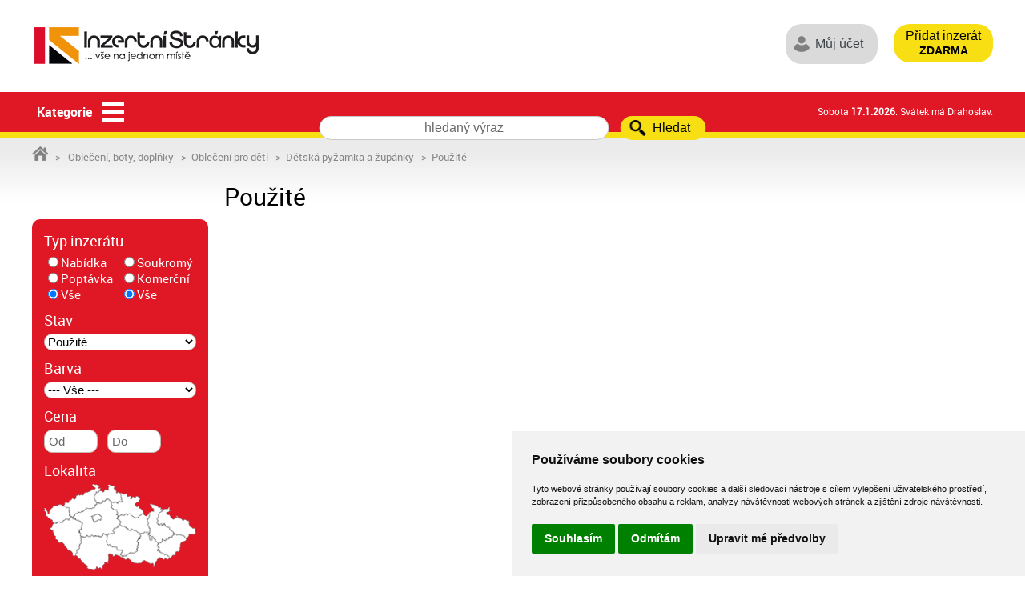

--- FILE ---
content_type: text/html; charset=UTF-8
request_url: https://www.inzertnistranky.cz/filtr/pouzite-10339
body_size: 11069
content:
<!DOCTYPE html PUBLIC "-//W3C//DTD XHTML 1.1//EN" "http://www.w3.org/TR/xhtml11/DTD/xhtml11.dtd">
<html xmlns="http://www.w3.org/1999/xhtml" xml:lang="cs" lang="cs">
<head>
<meta http-equiv="Content-Type" content="text/html; charset=utf-8" />
<meta name="viewport" content="width=device-width, initial-scale=1, maximum-scale=3, user-scalable=yes" />
<title>Použité / InzertníStránky.cz</title>
<meta name="description" content="InzertníStránky.cz, Použité" />
<meta name="robots" content="all, follow"/>
<meta name="author" content="InzertníStránky.cz" />
<link href="/css/inzertni-stranky.css" rel="stylesheet" type="text/css" media="all" />
<script type="text/javascript" src="/js/global.js"></script>	 
<script type="text/javascript" src="/js/jquery-1.7.2.min.js"></script>
<link href="/css/component.css" rel="stylesheet" type="text/css" />
<script type="text/javascript" src="/js/modernizr.custom.js"></script>
<script type="text/javascript" src="/js/lightbox.js"></script>
<link rel="apple-touch-icon" href="img/apple-touch-icon.png" />
</head>

<body>




<!-- ZAHLAVI - zacatek -->

  <div id="header">
    <div id="header-logo"><a href="/"><img src="/img/header-logo.png" alt="Inzertní Stránky" title="Inzertní Stránky"/></a></div>
    <div id="header-vpravo"><div id="header-vpravo-obsah">
<form action="/uzivatel-prihlaseni/?akce=pridani" method="post">
<button class="tlacitko-pridat" aria-label="Přidat inzerát">Přidat&nbsp;inzerát<br/><strong>zdarma</strong></button>

<div id="header-menu-zakaznik">
<div class="dl-menuwrapper2"><div class="dl-menuwrapper2-cz">
<div id="dl-menu2" class="dl-menuwrapper">
<button class="dl-trigger" aria-label="Můj účet"></button>
	<ul class="dl-menu">
	<li class="posledni"><a href="/uzivatel-prihlaseni/">Přihlášení</a></li>
	</ul>
</div>
</div></div>
</div>
<script type="text/javascript" src="/js/jquery.dlmenu.js"></script>
<script>
	$(function() {
		$( '#dl-menu2' ).dlmenu();
	});
</script>

</form>
    </div></div>
    <div class="clear"></div>
  </div>

<!-- ZAHLAVI - konec --> 





<!-- ZAHLAVI MENU - zacatek -->

<div id="nav-bg">
<div id="nav-sirka">
<div id="nav">



<form method="get" action="/">
<div class="dropdown">
<button class="dropbtn" aria-label="Kategorie">Kategorie</button>
<div class="dropdown-content">

<div class="row">
<div class="column"><div class="obsah">
<strong><a href="/auto/">AUTO</a></strong><br />
<div class="menu-pododkazy">
<a href="/auto/vozidla/">Vozidla</a>, <a href="/auto/uzitkove-vozy/">Užitkové vozy</a>, <a href="/auto/nahradni-dily/">Náhradní díly</a>, <a href="/auto/prislusenstvi/">Autopříslušenství</a>, <a href="/auto/autosluzby/">Autoslužby</a></div>
</div></div>

<div class="column"><div class="obsah">
<strong><a href="/moto/">MOTO</a></strong><br />
<div class="menu-pododkazy">
<a href="/moto/motocykly-a-skutry/">Motocykly a skútry</a>, <a href="/moto/ctyrkolky/">Čtyřkolky</a>, <a href="/moto/trikolky/">Tříkolky</a>, <a href="/moto/motoveterani/">Motoveteráni</a>, <a href="/moto/elektro-skutry-a-kolobezky/">Elektro skútry a koloběžky</a>, <a href="/moto/vodni-a-snezne-skutry/">Vodní a snežné skútry</a>, <a href="/moto/">...</a></div>
</div></div>

<div class="column"><div class="obsah">
<strong><a href="/prace/">PRÁCE</a></strong><br />
<div class="menu-pododkazy">
<a href="/prace/prace-a-brigady/">Práce a brigády</a>, <a href="/prace/urady-prace/">Úřady práce</a>, <a href="/prace/obchodni-spoluprace/">Obchodní spolupráce</a>, <a href="/prace/vzdelavani/">Vzdělávání</a></div>
</div></div>

<div class="column"><div class="obsah">
<strong><a href="/reality/">REALITY</a></strong><br />
<div class="menu-pododkazy">
<a href="/reality/byty-na-prodej/">Byty na prodej</a>, <a href="/reality/byty-k-pronajmu/">Byty k pronájmu</a>, <a href="/reality/domy/">Domy na prodej</a>, <a href="/reality/domy-k-pronajmu/">Domy k pronájmu</a>, <a href="/reality/komercni-prostory/">Komerční prostory</a>, <a href="/reality/pozemky/">Pozemky</a>, <a href="/reality/">...</a></div>
</div></div>

<div class="column"><div class="obsah">
<strong><a href="/volny-cas-hobby-cestovani/">VOLNÝ ČAS, HOBBY, CESTOVÁNÍ</a></strong><br />
<div class="menu-pododkazy">
<a href="/volny-cas-hobby-cestovani/cestovani/">Cestování a turistika</a>, <a href="/volny-cas-hobby-cestovani/hobby/">Hobby</a>, <a href="/volny-cas-hobby-cestovani/zabava/">Hry a zábava</a>, <a href="/volny-cas-hobby-cestovani/kutilstvi/">Kutilství</a>, <a href="/volny-cas-hobby-cestovani/ostatni-233/">Ostatní</a></div>
</div></div>
</div>
<div class="row">
<div class="column"><div class="obsah">
<strong><a href="/zvirata/">ZVÍŘATA</a></strong><br />
<div class="menu-pododkazy">
<a href="/zvirata/zvirata/">Zvířata</a>, <a href="/zvirata/chovatelske-potreby/">Chovatelské potřeby</a>, <a href="/zvirata/zvireci-utulky/">Zvířecí útulky</a>, <a href="/zvirata/zvireci-seznamka/">Zvířecí seznamka</a>, <a href="/zvirata/ostatni-182/">Ostatní</a></div>
</div></div>

<div class="column"><div class="obsah">
<strong><a href="/stavba-dilna-zahrada/">STAVBA, DÍLNA, ZAHRADA</a></strong><br />
<div class="menu-pododkazy">
<a href="/stavba-dilna-zahrada/stavebni-material/">Stavební materiál</a>, <a href="/stavba-dilna-zahrada/dilna/">Dílna</a>, <a href="/stavba-dilna-zahrada/zahrada-a-bazeny/">Zahrada a bazény</a>, <a href="/stavba-dilna-zahrada/rostliny-/">Rostliny </a>, <a href="/stavba-dilna-zahrada/stroje-motory/">Stroje, motory</a></div>
</div></div>

<div class="column"><div class="obsah">
<strong><a href="/nabytek/">NÁBYTEK</a></strong><br />
<div class="menu-pododkazy">
<a href="/nabytek/obyvaci-pokoj/">Obývací pokoj</a>, <a href="/nabytek/loznice/">Ložnice</a>, <a href="/nabytek/kuchyne/">Kuchyně</a>, <a href="/nabytek/detsky-pokoj-133/">Dětský pokoj</a>, <a href="/nabytek/predsine/">Předsíně</a>, <a href="/nabytek/vybaveni-kancelari/">Vybavení kanceláří</a>, <a href="/nabytek/">...</a></div>
</div></div>

<div class="column"><div class="obsah">
<strong><a href="/seznamka/">SEZNAMKA A EROTIKA</a></strong><br />
<div class="menu-pododkazy">
<a href="/seznamka/vazne-seznameni/">Vážné seznámení</a>, <a href="/seznamka/sms-seznamka/">SMS seznamka</a>, <a href="/seznamka/korespondence-a-dalsi/">Korespondence a další</a>, <a href="/seznamka/flirtovani/">Flirtování</a>, <a href="/seznamka/erotika/">Erotika</a></div>
</div></div>

<div class="column"><div class="obsah">
<strong><a href="/audio-video-foto/">AUDIO/VIDEO/FOTO</a></strong><br />
<div class="menu-pododkazy">
<a href="/audio-video-foto/audio-hifi-mp3/">Audio, HiFi, mp3</a>, <a href="/audio-video-foto/video-tv/">Video, TV</a>, <a href="/audio-video-foto/fotoaparaty-optika/">Fotoaparáty, optika</a>, <a href="/audio-video-foto/prislusenstvi-128/">Foto příslušenství</a></div>
</div></div>
</div>
<div class="row">
<div class="column"><div class="obsah">
<strong><a href="/sberatelstvi/">SBĚRATELSTVÍ</a></strong><br />
<div class="menu-pododkazy">
<a href="/sberatelstvi/knihy-casopisy-mapy/">Knihy, časopisy, mapy</a>, <a href="/sberatelstvi/starozitnosti/">Starožitnosti</a>, <a href="/sberatelstvi/porcelan/">Porcelán</a>, <a href="/sberatelstvi/obrazy/">Obrazy</a>, <a href="/sberatelstvi/umelecke-predmety/">Umělecké předměty</a>, <a href="/sberatelstvi/filatelie/">Filatelie</a>, <a href="/sberatelstvi/">...</a></div>
</div></div>

<div class="column"><div class="obsah">
<strong><a href="/sluzby/">SLUŽBY</a></strong><br />
<div class="menu-pododkazy">
<a href="/sluzby/auto-moto/">Auto - moto</a>, <a href="/sluzby/cestovni-sluzby-a-pohostinstvi/">Cest. služby a pohostinství</a>, <a href="/sluzby/elektronika-a-pc/">Elektronika a PC</a>, <a href="/sluzby/bydleni-stavba-zahrada/">Bydlení, stavba, zahrada</a>, <a href="/sluzby/obchod-a-finance/">Obchod a finance</a>, <a href="/sluzby/rodina-a-volny-cas/">Rodina a volný čas</a>, <a href="/sluzby/">...</a></div>
</div></div>

<div class="column"><div class="obsah">
<strong><a href="/sport/">SPORT</a></strong><br />
<div class="menu-pododkazy">
<a href="/sport/jizdni-kola-a-nd-208/">Jízdní kola a ND</a>, <a href="/sport/kolektivni-sporty/">Kolektivní sporty</a>, <a href="/sport/skate-inline/">Skate, inline</a>, <a href="/sport/vodni-sporty/">Vodní sporty</a>, <a href="/sport/zimni-sporty/">Zimní sporty</a>, <a href="/sport/outdoor-a-turistika/">Outdoor a turistika</a>, <a href="/sport/">...</a></div>
</div></div>

<div class="column"><div class="obsah">
<strong><a href="/deti/">DĚTI</a></strong><br />
<div class="menu-pododkazy">
<a href="/deti/kocarky-a-sedacky/">Kočárky a sedačky</a>, <a href="/deti/hracky/">Hračky</a>, <a href="/deti/obleceni-pro-deti/">Oblečení pro děti</a>, <a href="/deti/sport/">Sport</a>, <a href="/deti/skola/">Škola</a>, <a href="/deti/sluzby-pro-deti/">Služby pro děti</a>, <a href="/deti/">...</a></div>
</div></div>

<div class="column"><div class="obsah">
<strong><a href="/stroje-mechanizmy/">STROJE A MECHANIZMY</a></strong><br />
<div class="menu-pododkazy">
<a href="/stroje-mechanizmy/stavebni-stroje/">Stavební stroje</a>, <a href="/stroje-mechanizmy/potravinarske-stroje/">Potravinářské stroje</a>, <a href="/stroje-mechanizmy/kovoobrabeci-stroje/">Kovoobráběcí stroje</a>, <a href="/stroje-mechanizmy/tiskarske-stroje/">Tiskařské stroje</a>, <a href="/stroje-mechanizmy/textilni-stroje/">Textilní stroje</a>, <a href="/stroje-mechanizmy/zemedelske-stroje/">Zemědělské stroje</a>, <a href="/stroje-mechanizmy/">...</a></div>
</div></div>
</div>
<div class="row">
<div class="column"><div class="obsah">
<strong><a href="/obleceni-boty-doplnky/">OBLEČENÍ, BOTY, DOPLŇKY</a></strong><br />
<div class="menu-pododkazy">
<a href="/obleceni-boty-doplnky/cepice-rukavice-saly/">Čepice, rukavice, šály</a>, <a href="/obleceni-boty-doplnky/damske-obleceni/">Dámské oblečení</a>, <a href="/obleceni-boty-doplnky/panske-obleceni/">Pánské oblečení</a>, <a href="/obleceni-boty-doplnky/obleceni-pro-deti-149/">Oblečení pro děti</a>, <a href="/obleceni-boty-doplnky/boty/">Boty</a>, <a href="/obleceni-boty-doplnky/sportovni-obleceni-148/">Sportovní oblečení</a>, <a href="/obleceni-boty-doplnky/">...</a></div>
</div></div>

<div class="column"><div class="obsah">
<strong><a href="/hudba-film-kultura/">HUDBA, FILM, KULTURA</a></strong><br />
<div class="menu-pododkazy">
<a href="/hudba-film-kultura/hudebni-nastroje-dechove/">Hudeb. nástroje (dechové)</a>, <a href="/hudba-film-kultura/hudebni-nastroje-kytary/"> Hudeb. nástroje (kytary)</a>, <a href="/hudba-film-kultura/hudebni-nastroje-klavesy/">Hudeb. nástroje (klávesy)</a>, <a href="/hudba-film-kultura/hudebni-nastroje-smycce/">Hudeb. nástroje (smyčce)</a>, <a href="/hudba-film-kultura/hudebni-nastroje-strunne/">Hudeb. nástroje (strunné)</a>, <a href="/hudba-film-kultura/hudebni-nastroje-ostatni/">Hud. nástroje (ostatní)</a>, <a href="/hudba-film-kultura/">...</a></div>
</div></div>

<div class="column"><div class="obsah">
<strong><a href="/pocitace/">POČÍTAČE A VŠE KOLEM</a></strong><br />
<div class="menu-pododkazy">
<a href="/pocitace/pc-sestavy/">PC sestavy</a>, <a href="/pocitace/notebooky/">Notebooky</a>, <a href="/pocitace/herni-konzole/">Herní konzole</a>, <a href="/pocitace/tiskarny-a-scannery/">Tiskárny a scannery</a>, <a href="/pocitace/tablety-a-e-ctecky/">Tablety a E-čtečky</a>, <a href="/pocitace/prislusenstvi-161/"> Příslušenství </a>, <a href="/pocitace/">...</a></div>
</div></div>

<div class="column"><div class="obsah">
<strong><a href="/zdravi-krasa/">ZDRAVÍ A KRÁSA</a></strong><br />
<div class="menu-pododkazy">
<a href="/zdravi-krasa/doplnky-stravy-a-pripravky/">Doplňky stravy a přípravky</a>, <a href="/zdravi-krasa/hubnuti/">Hubnutí</a>, <a href="/zdravi-krasa/kosmetika/">Kosmetika</a>, <a href="/zdravi-krasa/pece-o-vlasy-a-nehty/">Péče o vlasy a nehty</a>, <a href="/zdravi-krasa/zdravotnicke-potreby/">Zdravotnické potřeby</a>, <a href="/zdravi-krasa/domaci-produkty-a-vyrobky/">Domácí produkty a výrobky</a>, <a href="/zdravi-krasa/">...</a></div>
</div></div>

<div class="column"><div class="obsah">
<strong><a href="/knihy-casopisy-mapy/">KNIHY, ČASOPISY, MAPY</a></strong><br />
<div class="menu-pododkazy">
<a href="/knihy-casopisy-mapy/knihy/">Knihy</a>, <a href="/knihy-casopisy-mapy/odborne-knihy/">Odborné knihy</a>, <a href="/knihy-casopisy-mapy/skripta-a-ucebnice/">Skripta a učebnice</a>, <a href="/knihy-casopisy-mapy/casopisy/">Časopisy</a>, <a href="/knihy-casopisy-mapy/mapy-a-pruvodci/">Mapy a průvodci</a>, <a href="/knihy-casopisy-mapy/jazykove-ucebnice/">Jazykové učebnice (CD, VHS)</a>, <a href="/knihy-casopisy-mapy/">...</a></div>
</div></div>
</div>
<div class="row">
<div class="column"><div class="obsah">
<strong><a href="/domaci-elektro/">DOMÁCÍ ELEKTRO</a></strong><br />
<div class="menu-pododkazy">
<a href="/domaci-elektro/male-domaci-elektro/">Domácí elektro</a>, <a href="/domaci-elektro/kuchyne-a-vareni/">Kuchyně a vaření</a>, <a href="/domaci-elektro/male-kuchynske-elektro/">Kuchyňské elektro</a>, <a href="/domaci-elektro/lednice-a-mrazaky/">Lednice a mrazáky</a>, <a href="/domaci-elektro/prani/">Praní</a>, <a href="/domaci-elektro/vzduchotechnika/">Vzduchotechnika</a>, <a href="/domaci-elektro/">...</a></div>
</div></div>

<div class="column"><div class="obsah">
<strong><a href="/zbrane-vystroj/">ZBRANĚ A VÝSTROJ</a></strong><br />
<div class="menu-pododkazy">
<a href="/zbrane-vystroj/zbrane/">Zbraně</a>, <a href="/zbrane-vystroj/vystroj/">Výstroj</a>, <a href="/zbrane-vystroj/airsoft-a-paintball/">Airsoft a paintball</a></div>
</div></div>

<div class="column"><div class="obsah">
<strong><a href="/mobily-a-chytra-zarizeni/">MOBILY A CHYTRÁ ZAŘÍZENÍ</a></strong><br />
<div class="menu-pododkazy">
<a href="/mobily-a-chytra-zarizeni/mobilni-telefony/">Mobilní telefony</a>, <a href="/mobily-a-chytra-zarizeni/prislusenstvi-k-mobilum/">Příslušenství k mobilům</a>, <a href="/mobily-a-chytra-zarizeni/chytre-hodinky/">Chytré hodinky</a>, <a href="/mobily-a-chytra-zarizeni/navigace-gps/">Navigace, GPS</a>, <a href="/mobily-a-chytra-zarizeni/ostatni-175/">Ostatní</a></div>
</div></div>

<div class="column"><div class="obsah">
<strong><a href="/zdarma-a-ostatni/">ZDARMA A OSTATNÍ</a></strong><br />
<div class="menu-pododkazy">
<a href="/zdarma-a-ostatni/zdarma/">Zdarma</a>, <a href="/zdarma-a-ostatni/ostatni/">Ostatní</a></div>
</div></div>

</div>

</div>
</div> 
</form>
<div id="header-svatky">Sobota <b>17.1.2026</b>. Svátek má Drahoslav.</div>

<form action="/presmerovani.php" method="post">
<div id="header-vyhledavani">
<ul>
<li><input type="text" name="queryc" size="20" placeholder="hledaný výraz" /></li>
<li><input type="submit" value="Hledat" /></li>
</ul>
</div>
</form>



</div>
</div>
</div>

<!-- ZAHLAVI MENU - konec -->



<!-- ZAHLAVI MOBILNI MENU - zacatek -->

<div id="nav-mobil">

<div class="clear"></div>
<div id="nav-mobil-vyhledavani"><div id="nav-mobil-vyhledavani-obsah">
<form action="/presmerovani.php" method="post">
<input type="text" name="queryc" size="20" placeholder="hledaný výraz" />
<input type="submit" value="Hledat" />
</form>
</div></div>

<div id="nav-mobil-menu">
<div id="header-mobil-svatky">Sobota <b>17.1.2026</b>.<br />Svátek má Drahoslav.</div>
<div id="dl-menu" class="dl-menuwrapper">
<button class="dl-trigger" aria-label="kategorie">kategorie</button><span id="dl-nadpis">kategorie</span>

  <ul class="dl-menu">
<li><a href="/auto/">AUTO</a>
	<ul class="dl-submenu">
	<li><a href="/auto/vozidla/">Vozidla</a></li>
	<li><a href="/auto/uzitkove-vozy/">Užitkové vozy</a></li>
	<li><a href="/auto/nahradni-dily/">Náhradní díly</a></li>
	<li><a href="/auto/prislusenstvi/">Autopříslušenství</a></li>
	<li><a href="/auto/autosluzby/">Autoslužby</a></li>
	</ul>
</li>
<li><a href="/moto/">MOTO</a>
	<ul class="dl-submenu">
	<li><a href="/moto/motocykly-a-skutry/">Motocykly a skútry</a></li>
	<li><a href="/moto/ctyrkolky/">Čtyřkolky</a></li>
	<li><a href="/moto/trikolky/">Tříkolky</a></li>
	<li><a href="/moto/motoveterani/">Motoveteráni</a></li>
	<li><a href="/moto/elektro-skutry-a-kolobezky/">Elektro skútry a koloběžky</a></li>
	<li><a href="/moto/vodni-a-snezne-skutry/">Vodní a snežné skútry</a></li>
	<li><a href="/moto/helmy-a-obleceni/">Výbava motorkáře</a></li>
	<li><a href="/moto/motocykly-nd/">Motocykly - ND</a></li>
	<li><a href="/moto/motosluzby/">Motoslužby</a></li>
	<li><a href="/moto/vse-ostatni/">Vše ostatní</a></li>
	</ul>
</li>
<li><a href="/prace/">PRÁCE</a>
	<ul class="dl-submenu">
	<li><a href="/prace/prace-a-brigady/">Práce a brigády</a></li>
	<li><a href="/prace/urady-prace/">Úřady práce</a></li>
	<li><a href="/prace/obchodni-spoluprace/">Obchodní spolupráce</a></li>
	<li><a href="/prace/vzdelavani/">Vzdělávání</a></li>
	</ul>
</li>
<li><a href="/reality/">REALITY</a>
	<ul class="dl-submenu">
	<li><a href="/reality/byty-na-prodej/">Byty na prodej</a></li>
	<li><a href="/reality/byty-k-pronajmu/">Byty k pronájmu</a></li>
	<li><a href="/reality/domy/">Domy na prodej</a></li>
	<li><a href="/reality/domy-k-pronajmu/">Domy k pronájmu</a></li>
	<li><a href="/reality/komercni-prostory/">Komerční prostory</a></li>
	<li><a href="/reality/pozemky/">Pozemky</a></li>
	<li><a href="/reality/vymeny-realit/">Výměny realit</a></li>
	<li><a href="/reality/drazby/">Dražby</a></li>
	<li><a href="/reality/projekty/">Projekty</a></li>
	<li><a href="/reality/spolubydleni/">Spolubydlení</a></li>
	<li><a href="/reality/ostatni-121/">Ostatní</a></li>
	</ul>
</li>
<li><a href="/volny-cas-hobby-cestovani/">VOLNÝ ČAS, HOBBY, CESTOVÁNÍ</a>
	<ul class="dl-submenu">
	<li><a href="/volny-cas-hobby-cestovani/cestovani/">Cestování a turistika</a></li>
	<li><a href="/volny-cas-hobby-cestovani/hobby/">Hobby</a></li>
	<li><a href="/volny-cas-hobby-cestovani/zabava/">Hry a zábava</a></li>
	<li><a href="/volny-cas-hobby-cestovani/kutilstvi/">Kutilství</a></li>
	<li><a href="/volny-cas-hobby-cestovani/ostatni-233/">Ostatní</a></li>
	</ul>
</li>
<li><a href="/zvirata/">ZVÍŘATA</a>
	<ul class="dl-submenu">
	<li><a href="/zvirata/zvirata/">Zvířata</a></li>
	<li><a href="/zvirata/chovatelske-potreby/">Chovatelské potřeby</a></li>
	<li><a href="/zvirata/zvireci-utulky/">Zvířecí útulky</a></li>
	<li><a href="/zvirata/zvireci-seznamka/">Zvířecí seznamka</a></li>
	<li><a href="/zvirata/ostatni-182/">Ostatní</a></li>
	</ul>
</li>
<li><a href="/stavba-dilna-zahrada/">STAVBA, DÍLNA, ZAHRADA</a>
	<ul class="dl-submenu">
	<li><a href="/stavba-dilna-zahrada/stavebni-material/">Stavební materiál</a></li>
	<li><a href="/stavba-dilna-zahrada/dilna/">Dílna</a></li>
	<li><a href="/stavba-dilna-zahrada/zahrada-a-bazeny/">Zahrada a bazény</a></li>
	<li><a href="/stavba-dilna-zahrada/rostliny-/">Rostliny </a></li>
	<li><a href="/stavba-dilna-zahrada/stroje-motory/">Stroje, motory</a></li>
	</ul>
</li>
<li><a href="/nabytek/">NÁBYTEK</a>
	<ul class="dl-submenu">
	<li><a href="/nabytek/obyvaci-pokoj/">Obývací pokoj</a></li>
	<li><a href="/nabytek/loznice/">Ložnice</a></li>
	<li><a href="/nabytek/kuchyne/">Kuchyně</a></li>
	<li><a href="/nabytek/detsky-pokoj-133/">Dětský pokoj</a></li>
	<li><a href="/nabytek/predsine/">Předsíně</a></li>
	<li><a href="/nabytek/vybaveni-kancelari/">Vybavení kanceláří</a></li>
	<li><a href="/nabytek/zahradni-nabytek/">Zahradní nábytek</a></li>
	</ul>
</li>
<li><a href="/seznamka/">SEZNAMKA A EROTIKA</a>
	<ul class="dl-submenu">
	<li><a href="/seznamka/vazne-seznameni/">Vážné seznámení</a></li>
	<li><a href="/seznamka/sms-seznamka/">SMS seznamka</a></li>
	<li><a href="/seznamka/korespondence-a-dalsi/">Korespondence a další</a></li>
	<li><a href="/seznamka/flirtovani/">Flirtování</a></li>
	<li><a href="/seznamka/erotika/">Erotika</a></li>
	</ul>
</li>
<li><a href="/audio-video-foto/">AUDIO/VIDEO/FOTO</a>
	<ul class="dl-submenu">
	<li><a href="/audio-video-foto/audio-hifi-mp3/">Audio, HiFi, mp3</a></li>
	<li><a href="/audio-video-foto/video-tv/">Video, TV</a></li>
	<li><a href="/audio-video-foto/fotoaparaty-optika/">Fotoaparáty, optika</a></li>
	<li><a href="/audio-video-foto/prislusenstvi-128/">Foto příslušenství</a></li>
	</ul>
</li>
<li><a href="/sberatelstvi/">SBĚRATELSTVÍ</a>
	<ul class="dl-submenu">
	<li><a href="/sberatelstvi/knihy-casopisy-mapy/">Knihy, časopisy, mapy</a></li>
	<li><a href="/sberatelstvi/starozitnosti/">Starožitnosti</a></li>
	<li><a href="/sberatelstvi/porcelan/">Porcelán</a></li>
	<li><a href="/sberatelstvi/obrazy/">Obrazy</a></li>
	<li><a href="/sberatelstvi/umelecke-predmety/">Umělecké předměty</a></li>
	<li><a href="/sberatelstvi/filatelie/">Filatelie</a></li>
	<li><a href="/sberatelstvi/bankovky-a-numismatika/">Bankovky a numismatika</a></li>
	<li><a href="/sberatelstvi/pohlednice/">Pohlednice</a></li>
	<li><a href="/sberatelstvi/sbirky/">Sbírky</a></li>
	</ul>
</li>
<li><a href="/sluzby/">SLUŽBY</a>
	<ul class="dl-submenu">
	<li><a href="/sluzby/auto-moto/">Auto - moto</a></li>
	<li><a href="/sluzby/cestovni-sluzby-a-pohostinstvi/">Cest. služby a pohostinství</a></li>
	<li><a href="/sluzby/elektronika-a-pc/">Elektronika a PC</a></li>
	<li><a href="/sluzby/bydleni-stavba-zahrada/">Bydlení, stavba, zahrada</a></li>
	<li><a href="/sluzby/obchod-a-finance/">Obchod a finance</a></li>
	<li><a href="/sluzby/rodina-a-volny-cas/">Rodina a volný čas</a></li>
	<li><a href="/sluzby/prekladatelske-sluzby/">Překladatelství, tlumočení</a></li>
	<li><a href="/sluzby/kameraman-a-fotograf/">Kameraman a fotograf</a></li>
	<li><a href="/sluzby/peceni-a-vyroba/">Pečení a výroba</a></li>
	<li><a href="/sluzby/pohrebnictvi/">Pohřebnictví</a></li>
	<li><a href="/sluzby/it-sluzby/">IT služby</a></li>
	<li><a href="/sluzby/skola-a-vzdelavani/">Škola a vzdělávání</a></li>
	<li><a href="/sluzby/sluzby-pro-zvirata/">Služby pro zvířata</a></li>
	<li><a href="/sluzby/preprava-a-stehovani/">Přeprava a stěhování</a></li>
	<li><a href="/sluzby/poradani-akci/">Pořádání akcí</a></li>
	<li><a href="/sluzby/ostatni-181/">Ostatní</a></li>
	</ul>
</li>
<li><a href="/sport/">SPORT</a>
	<ul class="dl-submenu">
	<li><a href="/sport/jizdni-kola-a-nd-208/">Jízdní kola a ND</a></li>
	<li><a href="/sport/kolektivni-sporty/">Kolektivní sporty</a></li>
	<li><a href="/sport/skate-inline/">Skate, inline</a></li>
	<li><a href="/sport/vodni-sporty/">Vodní sporty</a></li>
	<li><a href="/sport/zimni-sporty/">Zimní sporty</a></li>
	<li><a href="/sport/outdoor-a-turistika/">Outdoor a turistika</a></li>
	<li><a href="/sport/bojove-sporty/">Bojové sporty</a></li>
	<li><a href="/sport/fitness/">Fitness</a></li>
	<li><a href="/sport/golf-216/">Golf</a></li>
	<li><a href="/sport/jezdecke-potreby/">Jezdecké potřeby</a></li>
	<li><a href="/sport/kulecnik-sipky/">Kulečník, šipky</a></li>
	<li><a href="/sport/raketove-sporty/">Raketové sporty</a></li>
	<li><a href="/sport/rotopedy-a-spinningova-kola/">Rotopedy a spinningová kola</a></li>
	<li><a href="/sport/sportovni-boty/">Sportovní boty</a></li>
	<li><a href="/sport/termopradlo/">Termoprádlo</a></li>
	<li><a href="/sport/letadla-rogala-balony-padaky/">Letadla, rogala, balóny, padáky</a></li>
	<li><a href="/sport/sportovni-obleceni-225/">Sportovní oblečení</a></li>
	<li><a href="/sport/tenis-squash/">Tenis, squash</a></li>
	<li><a href="/sport/ostatni-227/">Ostatní</a></li>
	</ul>
</li>
<li><a href="/deti/">DĚTI</a>
	<ul class="dl-submenu">
	<li><a href="/deti/kocarky-a-sedacky/">Kočárky a sedačky</a></li>
	<li><a href="/deti/hracky/">Hračky</a></li>
	<li><a href="/deti/obleceni-pro-deti/">Oblečení pro děti</a></li>
	<li><a href="/deti/sport/">Sport</a></li>
	<li><a href="/deti/skola/">Škola</a></li>
	<li><a href="/deti/sluzby-pro-deti/">Služby pro děti</a></li>
	<li><a href="/deti/detsky-pokoj/">Dětský pokoj</a></li>
	<li><a href="/deti/ostatni-142/">Ostatní</a></li>
	</ul>
</li>
<li><a href="/stroje-mechanizmy/">STROJE A MECHANIZMY</a>
	<ul class="dl-submenu">
	<li><a href="/stroje-mechanizmy/stavebni-stroje/">Stavební stroje</a></li>
	<li><a href="/stroje-mechanizmy/potravinarske-stroje/">Potravinářské stroje</a></li>
	<li><a href="/stroje-mechanizmy/kovoobrabeci-stroje/">Kovoobráběcí stroje</a></li>
	<li><a href="/stroje-mechanizmy/tiskarske-stroje/">Tiskařské stroje</a></li>
	<li><a href="/stroje-mechanizmy/textilni-stroje/">Textilní stroje</a></li>
	<li><a href="/stroje-mechanizmy/zemedelske-stroje/">Zemědělské stroje</a></li>
	<li><a href="/stroje-mechanizmy/sklad/">Vybavení skladů</a></li>
	<li><a href="/stroje-mechanizmy/drevoobrabeci-stroje/">Dřevoobráběcí stroje</a></li>
	<li><a href="/stroje-mechanizmy/svarovani/">Potřeby pro svařování</a></li>
	<li><a href="/stroje-mechanizmy/ostatni-stroje/">Stroje a mechanizmy (ostatní)</a></li>
	</ul>
</li>
<li><a href="/obleceni-boty-doplnky/">OBLEČENÍ, BOTY, DOPLŇKY</a>
	<ul class="dl-submenu">
	<li><a href="/obleceni-boty-doplnky/cepice-rukavice-saly/">Čepice, rukavice, šály</a></li>
	<li><a href="/obleceni-boty-doplnky/damske-obleceni/">Dámské oblečení</a></li>
	<li><a href="/obleceni-boty-doplnky/panske-obleceni/">Pánské oblečení</a></li>
	<li><a href="/obleceni-boty-doplnky/obleceni-pro-deti-149/">Oblečení pro děti</a></li>
	<li><a href="/obleceni-boty-doplnky/boty/">Boty</a></li>
	<li><a href="/obleceni-boty-doplnky/sportovni-obleceni-148/">Sportovní oblečení</a></li>
	<li><a href="/obleceni-boty-doplnky/galanterie-a-doplnky/">Galanterie a doplňky</a></li>
	<li><a href="/obleceni-boty-doplnky/hodinky/">Hodinky</a></li>
	<li><a href="/obleceni-boty-doplnky/sperky/">Šperky</a></li>
	<li><a href="/obleceni-boty-doplnky/bizuterie/">Bižuterie</a></li>
	<li><a href="/obleceni-boty-doplnky/ostatni-152/">Oblečení, boty, doplňky (ostatní)</a></li>
	</ul>
</li>
<li><a href="/hudba-film-kultura/">HUDBA, FILM, KULTURA</a>
	<ul class="dl-submenu">
	<li><a href="/hudba-film-kultura/hudebni-nastroje-dechove/">Hudeb. nástroje (dechové)</a></li>
	<li><a href="/hudba-film-kultura/hudebni-nastroje-kytary/"> Hudeb. nástroje (kytary)</a></li>
	<li><a href="/hudba-film-kultura/hudebni-nastroje-klavesy/">Hudeb. nástroje (klávesy)</a></li>
	<li><a href="/hudba-film-kultura/hudebni-nastroje-smycce/">Hudeb. nástroje (smyčce)</a></li>
	<li><a href="/hudba-film-kultura/hudebni-nastroje-strunne/">Hudeb. nástroje (strunné)</a></li>
	<li><a href="/hudba-film-kultura/hudebni-nastroje-ostatni/">Hud. nástroje (ostatní)</a></li>
	<li><a href="/hudba-film-kultura/hudebni-nastroje/">Hudeb. nástroje (bicí)</a></li>
	<li><a href="/hudba-film-kultura/hudebnici-a-skupiny/">Hudebníci a skupiny</a></li>
	<li><a href="/hudba-film-kultura/hudebni-software/">Hudební software</a></li>
	<li><a href="/hudba-film-kultura/technika/">Hudební technika</a></li>
	<li><a href="/hudba-film-kultura/cd-dvd-vhs-lp-audio-knihy/">CD, DVD, VHS, LP, audio knihy</a></li>
	<li><a href="/hudba-film-kultura/vstupenky-a-listky/">Vstupenky a lístky</a></li>
	<li><a href="/hudba-film-kultura/noty-a-texty/">Noty a texty</a></li>
	<li><a href="/hudba-film-kultura/vyuka-na-hudebni-nastroj/">Výuka na hudební nástroj</a></li>
	<li><a href="/hudba-film-kultura/zkusebny/">Zkušebny</a></li>
	<li><a href="/hudba-film-kultura/ostatni-155/">Hudba, film, kultura (ostatní)</a></li>
	</ul>
</li>
<li><a href="/pocitace/">POČÍTAČE A VŠE KOLEM</a>
	<ul class="dl-submenu">
	<li><a href="/pocitace/pc-sestavy/">PC sestavy</a></li>
	<li><a href="/pocitace/notebooky/">Notebooky</a></li>
	<li><a href="/pocitace/herni-konzole/">Herní konzole</a></li>
	<li><a href="/pocitace/tiskarny-a-scannery/">Tiskárny a scannery</a></li>
	<li><a href="/pocitace/tablety-a-e-ctecky/">Tablety a E-čtečky</a></li>
	<li><a href="/pocitace/prislusenstvi-161/"> Příslušenství </a></li>
	<li><a href="/pocitace/dily-a-komponenty/">Díly a komponenty </a></li>
	<li><a href="/pocitace/software/">Software</a></li>
	<li><a href="/pocitace/ostatni-164/">PC ( ostatní )</a></li>
	</ul>
</li>
<li><a href="/zdravi-krasa/">ZDRAVÍ A KRÁSA</a>
	<ul class="dl-submenu">
	<li><a href="/zdravi-krasa/doplnky-stravy-a-pripravky/">Doplňky stravy a přípravky</a></li>
	<li><a href="/zdravi-krasa/hubnuti/">Hubnutí</a></li>
	<li><a href="/zdravi-krasa/kosmetika/">Kosmetika</a></li>
	<li><a href="/zdravi-krasa/pece-o-vlasy-a-nehty/">Péče o vlasy a nehty</a></li>
	<li><a href="/zdravi-krasa/zdravotnicke-potreby/">Zdravotnické potřeby</a></li>
	<li><a href="/zdravi-krasa/domaci-produkty-a-vyrobky/">Domácí produkty a výrobky</a></li>
	<li><a href="/zdravi-krasa/solaria-a-uv-lampy/">Solária a UV lampy</a></li>
	<li><a href="/zdravi-krasa/zdravotnicke-pristroje/">Zdravotnické přístroje</a></li>
	<li><a href="/zdravi-krasa/zdravotnicke-pomucky-voziky/">Zdravot. pomůcky, vozíky</a></li>
	<li><a href="/zdravi-krasa/leky-lecive-byliny-caje/">Léky, léčivé byliny, čaje</a></li>
	<li><a href="/zdravi-krasa/parfemy/">Parfémy</a></li>
	</ul>
</li>
<li><a href="/knihy-casopisy-mapy/">KNIHY, ČASOPISY, MAPY</a>
	<ul class="dl-submenu">
	<li><a href="/knihy-casopisy-mapy/knihy/">Knihy</a></li>
	<li><a href="/knihy-casopisy-mapy/odborne-knihy/">Odborné knihy</a></li>
	<li><a href="/knihy-casopisy-mapy/skripta-a-ucebnice/">Skripta a učebnice</a></li>
	<li><a href="/knihy-casopisy-mapy/casopisy/">Časopisy</a></li>
	<li><a href="/knihy-casopisy-mapy/mapy-a-pruvodci/">Mapy a průvodci</a></li>
	<li><a href="/knihy-casopisy-mapy/jazykove-ucebnice/">Jazykové učebnice (CD, VHS)</a></li>
	<li><a href="/knihy-casopisy-mapy/ostatni-207/">Knihy, časopisy, mapy ( ostatní )</a></li>
	</ul>
</li>
<li><a href="/domaci-elektro/">DOMÁCÍ ELEKTRO</a>
	<ul class="dl-submenu">
	<li><a href="/domaci-elektro/male-domaci-elektro/">Domácí elektro</a></li>
	<li><a href="/domaci-elektro/kuchyne-a-vareni/">Kuchyně a vaření</a></li>
	<li><a href="/domaci-elektro/male-kuchynske-elektro/">Kuchyňské elektro</a></li>
	<li><a href="/domaci-elektro/lednice-a-mrazaky/">Lednice a mrazáky</a></li>
	<li><a href="/domaci-elektro/prani/">Praní</a></li>
	<li><a href="/domaci-elektro/vzduchotechnika/">Vzduchotechnika</a></li>
	<li><a href="/domaci-elektro/ostatni-250/">Domácí elektro ( Ostatní )</a></li>
	</ul>
</li>
<li><a href="/zbrane-vystroj/">ZBRANĚ A VÝSTROJ</a>
	<ul class="dl-submenu">
	<li><a href="/zbrane-vystroj/zbrane/">Zbraně</a></li>
	<li><a href="/zbrane-vystroj/vystroj/">Výstroj</a></li>
	<li><a href="/zbrane-vystroj/airsoft-a-paintball/">Airsoft a paintball</a></li>
	</ul>
</li>
<li><a href="/mobily-a-chytra-zarizeni/">MOBILY A CHYTRÁ ZAŘÍZENÍ</a>
	<ul class="dl-submenu">
	<li><a href="/mobily-a-chytra-zarizeni/mobilni-telefony/">Mobilní telefony</a></li>
	<li><a href="/mobily-a-chytra-zarizeni/prislusenstvi-k-mobilum/">Příslušenství k mobilům</a></li>
	<li><a href="/mobily-a-chytra-zarizeni/chytre-hodinky/">Chytré hodinky</a></li>
	<li><a href="/mobily-a-chytra-zarizeni/navigace-gps/">Navigace, GPS</a></li>
	<li><a href="/mobily-a-chytra-zarizeni/ostatni-175/">Ostatní</a></li>
	</ul>
</li>
<li><a href="/zdarma-a-ostatni/">ZDARMA A OSTATNÍ</a>
	<ul class="dl-submenu">
	<li><a href="/zdarma-a-ostatni/zdarma/">Zdarma</a></li>
	<li><a href="/zdarma-a-ostatni/ostatni/">Ostatní</a></li>
	</ul>
</li>
  </ul>  

</div>
</div>
</div>


<script type="text/javascript" src="/js/jquery.dlmenu.js"></script>
<script type="text/javascript">
	$(function() {
		$( '#dl-menu' ).dlmenu();
	});
</script>
		
<!-- ZAHLAVI MOBILNI MENU - konec -->





<!-- LAYOUT - zacatek -->

<div id="page-wrapper-bg"><div id="page-wrapper">



<div id="content-drobky-sirka"><div id="content-drobky">
<a href="/?uvod"><img src="/img/drobky-uvod.png" width="20" height="18" alt="" /></a> &nbsp; &gt; &nbsp;
<a href="/obleceni-boty-doplnky/">Oblečení, boty, doplňky</a> &nbsp; &gt; &nbsp;<a href="/obleceni-boty-doplnky/obleceni-pro-deti-149/">Oblečení pro děti</a> &nbsp; &gt; &nbsp;<a href="/obleceni-boty-doplnky/obleceni-pro-deti-149/pyzamka-a-zupanky-767/">Dětská pyžamka a župánky</a> &nbsp; &gt; &nbsp;Použité</div></div>






<!-- BOX LEVY PANEL - zacatek -->

	<!-- LEVY PANEL - zacatek -->
 
  <div id="left-column">



<button class="accordion">Podrobné filtry</button>
<div class="panel">

<!-- LEVE MENU PODKATEGORIE - zacatek -->

<div id="left-column-obsah">

<a name="filtr"></a>
<form action="/obleceni-boty-doplnky/obleceni-pro-deti-149/pyzamka-a-zupanky-767/#filtr" method="post">
<input type="hidden" name="lm_filtrc" value="1" />

<div class="box-filtr">
<h3>Typ inzerátu</h3>
<div class="box-kroky">
<input type="radio" name="typc" id="nabidka" value="nabidky" /><label for="nabidka">Nabídka</label><br />
<input type="radio" name="typc" id="poptavka" value="poptavky" /><label for="poptavka">Poptávka</label><br />
<input type="radio" name="typc" id="vse" value="" checked/><label for="vse">Vše</label>
</div>
<div class="box-kroky">
<input type="radio" name="typ_firmac" id="typfirmysoukromy" value="0" /><label for="typfirmysoukromy">Soukromý</label><br />
<input type="radio" name="typ_firmac" id="typfirmykomercni" value="1" /><label for="typfirmykomercni">Komerční</label><br />
<input type="radio" name="typ_firmac" id="typfirmyvse" value="" checked/><label for="typfirmyvse">Vše</label>
</div>
<div class="clear"></div>
</div>




<!-- LEVE MENU PREDNACITANI - zacatek -->
	<!-- LEVE MENU PREDNACITANI - konec -->




<div class="box-filtr">
<h3><label for="stav">Stav</label></h3>
<select name="filtr1_hodnotac" id="stav" >
 <option value="">--- Vše ---</option>
 <option value="10338" >Nové</option>
 <option value="10339" selected>Použité</option>
</select>
<input type="hidden" name="filtr1_idc" value="1266" />
</div>



<div class="box-filtr">
<h3><label for="barva">Barva</label></h3>
<select name="filtr2_hodnotac" id="barva" >
 <option value="">--- Vše ---</option>
 <option value="20450" >Béžová</option>
 <option value="20451" >Bílá</option>
 <option value="20452" >Černá</option>
 <option value="20453" >Červená</option>
 <option value="20454" >Fialová</option>
 <option value="20455" >Hnědá</option>
 <option value="20456" >Modrá</option>
 <option value="20457" >Modrozelená</option>
 <option value="20458" >Oranžová</option>
 <option value="20459" >Růžová</option>
 <option value="20460" >Šedá</option>
 <option value="20461" >Stříbrná</option>
 <option value="20462" >Vínová</option>
 <option value="20463" >Zelená</option>
 <option value="20464" >Zelenošedá</option>
 <option value="20465" >Zlatá</option>
 <option value="20466" >Žlutá</option>
 <option value="20467" >Žlutozelená</option>
 <option value="20468" >Jiná</option>
</select>
<input type="hidden" name="filtr2_idc" value="2076" />
</div>

<div class="box-filtr">
<h3><label for="cena">Cena</label></h3>
<input class="input" type="text" name="cena_odc" id="cena" size="5" placeholder="Od" />&nbsp;-&nbsp;<input class="input" type="text" name="cena_doc" size="5" placeholder="Do" />
</div>


























































<!-- LEVE MENU PREDNACITANI - konec -->
	<!-- LEVE MENU PREDNACITANI - konec -->




<script language="JavaScript" type="text/javascript">
<!--
// naskenování obrazků (preload)
obr1=new Image();
obr1.src="/img/mapa/mapa.png";
obr2=new Image();
obr2.src="/img/mapa/mapa-karlovarsky.png";
obr3=new Image();
obr3.src="/img/mapa/mapa-ustecky.png";
obr4=new Image();
obr4.src="/img/mapa/mapa-liberecky.png";
obr5=new Image();
obr5.src="/img/mapa/mapa-kralovehradecky.png";
obr6=new Image();
obr6.src="/img/mapa/mapa-pardubicky.png";
obr7=new Image();
obr7.src="/img/mapa/mapa-olomoucky.png";
obr8=new Image();
obr8.src="/img/mapa/mapa-moravskoslezsky.png";
obr9=new Image();
obr9.src="/img/mapa/mapa-zlinsky.png";
obr10=new Image();
obr10.src="/img/mapa/mapa-jihomoravsky.png";
obr11=new Image();
obr11.src="/img/mapa/mapa-vysocina.png";
obr12=new Image();
obr12.src="/img/mapa/mapa-jihocesky.png";
obr13=new Image();
obr13.src="/img/mapa/mapa-plzensky.png";
obr14=new Image();
obr14.src="/img/mapa/mapa-praha.png";
obr15=new Image();
obr15.src="/img/mapa/mapa-stredocesky.png";

 function zamen(e,obr2)
{ 
 document.images['obr1'].src='/img/mapa/mapa-'+obr2+'.png';
 if (!e) {var e=window.event;}
 ram=objGet('druha').style;
 if (e.pageX || e.pageY) {var lf=e.pageX; var tp=e.pageY}
 else if (e.clientX || e.clientY) with (document.body)
 {var lf=e.clientX+scrollLeft; var tp=e.clientY+scrollTop}
 ram.display='block';
 ram.position='absolute'; 
 ram.left=lf-50+'px';
 ram.top=tp-100+'px';
 if(document.all){
     document.getElementById('mapa').innerText = pole[obr2]['mapa'];
 } else{
    document.getElementById('mapa').textContent = pole[obr2]['mapa'];

 }
}

 function zamen1()
{
 document.images['obr1'].src='/img/mapa/mapa.png';
 ram=objGet ('druha').style;
 ram.display='none'; 
}

function objGet(x)
{var d=document;if(typeof x=='string')
x=d.getElementById?d.getElementById(x):d.all?d.all[x]:d.layers?d.layers[x]:null;
return x;}

//-->
</script>

<div class="box-filtr">
<h3><label for="lokalita">Lokalita</label></h3>
<img src="/img/mapa/mapa.png" width="190" height="108" alt="" name="obr1" usemap="#obr1Map" style="border-style:none" />
<br /><br />
<select name="lokalitac" id="lokalita" onchange="this.form.submit()">
 <option value="">--- Vše ---</option>
 <option value="19" >Hlavní město Praha</option>
 <option value="35" >Jihočeský kraj</option>
 <option value="116" >Jihomoravský kraj</option>
 <option value="51" >Karlovarský kraj</option>
 <option value="108" >Kraj Vysočina</option>
 <option value="86" >Královehradecký kraj</option>
 <option value="78" >Liberecký kraj</option>
 <option value="132" >Moravskoslezský kraj</option>
 <option value="124" >Olomoucký kraj</option>
 <option value="94" >Pardubický kraj</option>
 <option value="43" >Plzeňský kraj</option>
 <option value="27" >Středočeský kraj</option>
 <option value="60" >Ústecký kraj</option>
 <option value="141" >Zlínský kraj</option>
</select>
</div>


<map id="obr1Map" name="obr1Map">

<area shape="poly" title="Karlovarský kraj" alt="" coords="11,48,7,44,1,40,1,36,0,30,6,33,12,27,21,26,31,30,32,41,27,44,21,49" href="/obleceni-boty-doplnky/obleceni-pro-deti-149/pyzamka-a-zupanky-767/?typ&lm_filtr&filtr1_id=1266&filtr1_hodnota=10339&orderby=datum DESC&lokalita=51#vypis" onMouseOver="zamen(event,'karlovarsky'); return true;" onMouseOut="zamen1();" />

<area shape="poly" title="Ústecký kraj" alt="" coords="71,6,67,11,63,12,62,18,66,23,63,28,60,31,53,30,46,36,42,35,38,39,37,41,33,40,32,31,31,29,24,26,27,23,35,18,38,18,41,13,49,13,52,9,60,6,63,4,59,0,69,1" href="/obleceni-boty-doplnky/obleceni-pro-deti-149/pyzamka-a-zupanky-767/?typ&lm_filtr&filtr1_id=1266&filtr1_hodnota=10339&orderby=datum DESC&lokalita=60#vypis" onMouseOver="zamen(event,'ustecky'); return true;" onMouseOut="zamen1();" />

<area shape="poly" title="Liberecký kraj" alt="" coords="95,10,97,21,91,24,85,23,79,17,72,23,69,23,66,23,62,16,63,12,69,10,70,8,74,9,78,6,79,1,84,0,87,1,87,6,90,7,90,10,94,10" href="/obleceni-boty-doplnky/obleceni-pro-deti-149/pyzamka-a-zupanky-767/?typ&lm_filtr&filtr1_id=1266&filtr1_hodnota=10339&orderby=datum DESC&lokalita=78#vypis" onMouseOver="zamen(event,'liberecky'); return true;" onMouseOut="zamen1();" />

<area shape="poly" title="Královehradecký kraj" alt="" coords="124,36,118,41,116,43,112,40,107,37,102,38,95,39,91,39,91,32,85,31,85,27,84,22,90,24,98,21,95,10,99,12,102,12,106,15,108,16,113,17,117,15,120,19,113,26,119,28,121,31,124,35" href="/obleceni-boty-doplnky/obleceni-pro-deti-149/pyzamka-a-zupanky-767/?typ&lm_filtr&filtr1_id=1266&filtr1_hodnota=10339&orderby=datum DESC&lokalita=86#vypis" onMouseOver="zamen(event,'kralovehradecky'); return true;" onMouseOut="zamen1();" />

<area shape="poly" title="Pardubický kraj" alt="" coords="131,35,131,43,128,45,130,52,132,56,131,61,125,60,119,61,109,55,107,57,98,52,94,50,95,46,90,43,95,39,104,39,107,38,115,42,118,42,123,37,127,40" href="/obleceni-boty-doplnky/obleceni-pro-deti-149/pyzamka-a-zupanky-767/?typ&lm_filtr&filtr1_id=1266&filtr1_hodnota=10339&orderby=datum DESC&lokalita=94#vypis" onMouseOver="zamen(event,'pardubicky'); return true;" onMouseOut="zamen1();" />

<area shape="poly" title="Olomoucký kraj" alt="" coords="163,63,159,66,156,67,153,69,149,71,147,70,147,73,142,74,136,64,134,70,132,69,131,62,133,56,129,45,132,43,131,35,136,34,137,31,131,26,133,24,142,27,146,30,148,32,143,38,141,44,141,49,144,51,149,51,152,52,157,54,158,58,164,62,162,63" href="/obleceni-boty-doplnky/obleceni-pro-deti-149/pyzamka-a-zupanky-767/?typ&lm_filtr&filtr1_id=1266&filtr1_hodnota=10339&orderby=datum DESC&lokalita=124#vypis" onMouseOver="zamen(event,'olomoucky'); return true;" onMouseOut="zamen1();" />

<area shape="poly" title="Moravskoslezský kraj" alt="" coords="178,67,181,66,182,63,188,63,189,61,188,54,184,53,182,50,182,44,176,43,170,42,166,38,162,44,154,36,158,32,155,28,153,31,148,32,143,39,141,44,141,49,143,50,151,50,155,53,157,53,160,58,165,63,175,64,176,68,179,67,179,67" href="/obleceni-boty-doplnky/obleceni-pro-deti-149/pyzamka-a-zupanky-767/?typ&lm_filtr&filtr1_id=1266&filtr1_hodnota=10339&orderby=datum DESC&lokalita=132#vypis" onMouseOver="zamen(event,'moravskoslezsky'); return true;" onMouseOut="zamen1();" />

<area shape="poly" title="Zlínský kraj" alt="" coords="156,92,161,89,164,89,165,84,169,84,170,79,170,73,175,73,179,69,179,68,175,67,174,64,163,63,158,67,151,71,147,71,147,73,142,75,142,78,145,80,142,83,146,85,151,88,155,90,156,91" href="/obleceni-boty-doplnky/obleceni-pro-deti-149/pyzamka-a-zupanky-767/?typ&lm_filtr&filtr1_id=1266&filtr1_hodnota=10339&orderby=datum DESC&lokalita=141#vypis" onMouseOver="zamen(event,'zlinsky'); return true;" onMouseOut="zamen1();" />

<area shape="poly" title="Jihomoravský kraj" alt="" coords="157,92,149,96,145,91,139,100,139,105,136,105,135,99,132,100,123,95,121,99,113,100,105,93,103,94,99,94,96,91,109,87,114,85,117,84,117,78,118,71,117,70,120,67,120,62,128,61,130,62,132,70,135,70,136,65,142,74,142,78,144,80,141,83,148,87,155,90,156,92,155,92,154,93,153,93,152,95,155,92" href="/obleceni-boty-doplnky/obleceni-pro-deti-149/pyzamka-a-zupanky-767/?typ&lm_filtr&filtr1_id=1266&filtr1_hodnota=10339&orderby=datum DESC&lokalita=116#vypis" onMouseOver="zamen(event,'jihomoravsky'); return true;" onMouseOut="zamen1();" />

<area shape="poly" title="Kraj Vysočina" alt="" coords="97,89,108,87,116,84,116,75,117,71,117,69,120,65,119,61,109,55,107,58,99,53,95,51,91,54,86,57,86,59,88,61,84,63,79,63,79,68,79,75,84,76,90,78,92,81,98,82,98,86,96,88" href="/obleceni-boty-doplnky/obleceni-pro-deti-149/pyzamka-a-zupanky-767/?typ&lm_filtr&filtr1_id=1266&filtr1_hodnota=10339&orderby=datum DESC&lokalita=108#vypis" onMouseOver="zamen(event,'vysocina'); return true;" onMouseOut="zamen1();" />

<area shape="poly" title="Jihočeský kraj" alt="" coords="39,89,42,93,45,95,46,99,50,99,53,104,54,106,62,107,65,105,68,107,73,106,76,98,78,100,81,100,81,87,84,91,90,89,94,91,95,88,97,85,97,83,91,82,89,79,84,76,77,74,78,62,74,62,71,66,62,65,59,64,56,66,53,65,49,66,46,66,46,75,44,79,41,84" href="/obleceni-boty-doplnky/obleceni-pro-deti-149/pyzamka-a-zupanky-767/?typ&lm_filtr&filtr1_id=1266&filtr1_hodnota=10339&orderby=datum DESC&lokalita=35#vypis" onMouseOver="zamen(event,'jihocesky'); return true;" onMouseOut="zamen1();" />

<area shape="poly" title="Plzeňský kraj" alt="" coords="35,89,35,85,32,83,30,83,26,78,24,73,18,74,16,70,13,69,12,63,10,58,8,57,7,53,11,49,22,49,27,44,30,46,34,41,36,44,40,45,45,48,47,50,45,56,42,57,43,60,45,65,45,74,44,78,42,80,41,83,38,89,38,91,35,90" href="/obleceni-boty-doplnky/obleceni-pro-deti-149/pyzamka-a-zupanky-767/?typ&lm_filtr&filtr1_id=1266&filtr1_hodnota=10339&orderby=datum DESC&lokalita=43#vypis" onMouseOver="zamen(event,'plzensky'); return true;" onMouseOut="zamen1();" />

<area shape="poly" title="Hlavní město Praha" alt="" coords="67,36,59,40,59,43,61,48,68,46,72,45,72,40,69,37,66,36,66,36" href="/obleceni-boty-doplnky/obleceni-pro-deti-149/pyzamka-a-zupanky-767/?typ&lm_filtr&filtr1_id=1266&filtr1_hodnota=10339&orderby=datum DESC&lokalita=19#vypis" onMouseOver="zamen(event,'praha'); return true;" onMouseOut="zamen1();" />

<area shape="poly" title="Středočeský kraj" alt="" coords="62,49,60,63,56,65,53,64,49,65,46,65,43,58,47,57,48,49,42,44,35,42,41,37,44,36,47,36,54,31,61,31,66,23,73,24,79,18,83,22,84,30,86,32,90,33,91,39,93,39,90,42,94,46,94,51,85,57,86,61,80,62,74,61,70,65,61,64,60,63,62,48" href="/obleceni-boty-doplnky/obleceni-pro-deti-149/pyzamka-a-zupanky-767/?typ&lm_filtr&filtr1_id=1266&filtr1_hodnota=10339&orderby=datum DESC&lokalita=27#vypis" onMouseOver="zamen(event,'stredocesky'); return true;" onMouseOut="zamen1();" />

<area shape="default" nohref="nohref" alt="" />
</map>

<div class="box-filtr">
<input type="checkbox" id="pouzesfotem" name="lm_fotoc" value="1" ><label for="pouzesfotem"> pouze s fotem</label>
</div>

<div class="stred"><input class="submit-tlacitko" type="submit" value="Zobrazit" /></div>
</form>

</div>

<!-- LEVE MENU PODKATEGORIE - konec -->

</div>



  </div>
 
<!-- LEVY PANEL - konec -->
<!-- BOX LEVY PANEL - konec -->








<!-- HLAVNI TEXT - zacatek -->

  <div id="content"><div class="obsah">




<h1>Použité</h1>
<br />



<!-- RYCHLA VOLBA - zacatek -->


<!-- RYCHLA VOLBA - konec -->

<a name="vypis"></a>









<ul id="nabidka-box">
</ul>
<div class="clear"></div>










 </div></div>
 
<!-- HLAVNI TEXT - konec -->

  <div class="clear"></div>





﻿</div></div>

<!-- LAYOUT - konec -->




<!-- ZAPATI - zacatek -->

<div id="footer-sirka">
<ul id="footer">
 <li class="vlevo">

<div class="vlevo-obsah1">
<a href="/uzivatel/">Moje inzeráty</a><br />
<a href="/kontakt-na-provozovatele/">Kontakt na provozovatele</a>
</div>
<div class="vlevo-obsah2">
<a href="/obchodni-podminky/">Obchodní podmínky</a><br />
<a href="/zpracovani-osobnich-udaju/">Zpracování osobních údajů</a><br />
<a href="#" id="open_preferences_center">Cookies</a>
</div>

 </li>
 <li class="vpravo"><div class="vpravo-obsah">

&copy; 2026 InzertníStránky.cz všechna práva vyhrazena<a href="https://www.kopl.pro" style="text-decoration:none;">.</a><br /><a href="https://www.linkedin.com/in/michalkopl">Optimalizace</a><br /><a href="http://www.inzertnistranky.cz/sitemaps/sitemap.xml" target="_blank">Sitemap</a>

 </div></li>
</ul>          
</div>

<!-- ZAPATI - konec -->




<!-- Cookie Consent by https://www.FreePrivacyPolicy.com -->
<script type="text/javascript" defer src="//www.freeprivacypolicy.com/public/cookie-consent/4.0.0/cookie-consent.js" charset="UTF-8"></script>
<script type="text/javascript" charset="UTF-8">
document.addEventListener('DOMContentLoaded', function () {
cookieconsent.run({"notice_banner_type":"simple","consent_type":"express","palette":"light","language":"cs","page_load_consent_levels":["strictly-necessary"],"notice_banner_reject_button_hide":false,"preferences_center_close_button_hide":false,"page_refresh_confirmation_buttons":false,"website_name":"InzertníStránky.cz","website_privacy_policy_url":"https://www.inzertnistranky.cz/zpracovani-osobnich-udaju/"});
});
</script>

<a href="https://www.toplist.cz"><script language="JavaScript" type="text/javascript" charset="utf-8" cookie-consent="tracking">
<!--
document.write('<img src="https://toplist.cz/dot.asp?id=1818055&http='+
encodeURIComponent(document.referrer)+'&t='+encodeURIComponent(document.title)+'&l='+encodeURIComponent(document.URL)+
'&wi='+encodeURIComponent(window.screen.width)+'&he='+encodeURIComponent(window.screen.height)+'&cd='+
encodeURIComponent(window.screen.colorDepth)+'" width="1" height="1" border=0 alt="TOPlist" />');
//--></script><noscript><img src="https://toplist.cz/dot.asp?id=1818055&njs=1" border="0" alt="TOPlist" width="1" height="1" /></noscript></a>

<noscript>Cookie Consent by <a href="https://www.freeprivacypolicy.com/" rel="nofollow noopener">Free Privacy Policy website</a></noscript>
<!-- End Cookie Consent -->

<style type="text/css">
.freeprivacypolicy-com---nb .cc-nb-main-container { padding: 1.5rem; }
.freeprivacypolicy-com---nb .cc-nb-title { font-size: 16px; }
.freeprivacypolicy-com---nb .cc-nb-text { font-size: 11px; }
</style>




<script>
var acc = document.getElementsByClassName("accordion");
var i;

for (i = 0; i < acc.length; i++) {
  acc[i].addEventListener("click", function() {
    this.classList.toggle("active");
    var panel = this.nextElementSibling;
    if (panel.style.display === "block") {
      panel.style.display = "none";
    } else {
      panel.style.display = "block";
    }
  });
}
</script>


 

 
</body>
</html>

--- FILE ---
content_type: text/html; charset=UTF-8
request_url: https://www.inzertnistranky.cz/js/lightbox.js
body_size: 8063
content:
<!DOCTYPE html PUBLIC "-//W3C//DTD XHTML 1.1//EN" "http://www.w3.org/TR/xhtml11/DTD/xhtml11.dtd">
<html xmlns="http://www.w3.org/1999/xhtml" xml:lang="cs" lang="cs">
<head>
<meta http-equiv="Content-Type" content="text/html; charset=utf-8" />
<meta name="viewport" content="width=device-width, initial-scale=1, maximum-scale=3, user-scalable=yes" />
<title></title>
<meta name="description" content="" />
<meta name="robots" content="all, follow"/>
<meta name="author" content="InzertníStránky.cz" />
<link rel="canonical" href="https://www.inzertnistranky.cz/js/lightbox.js" />
<link href="/css/inzertni-stranky.css" rel="stylesheet" type="text/css" media="all" />
<script type="text/javascript" defer src="/js/global.js"></script>	 
<script type="text/javascript" src="/js/jquery-1.7.2.min.js"></script>
<link href="/css/component.css" rel="stylesheet" type="text/css" />
<script type="text/javascript" src="/js/modernizr.custom.js"></script>
<script type="text/javascript" defer src="/js/popup.js"></script>
<link rel="icon" href="/favicon.ico" >
<link rel="apple-touch-icon" href="/img/apple-touch-icon.png" />
<link rel="manifest" href="/site.webmanifest">




<!-- Google Tag Manager -->
<script>(function(w,d,s,l,i){w[l]=w[l]||[];w[l].push({'gtm.start':
new Date().getTime(),event:'gtm.js'});var f=d.getElementsByTagName(s)[0],
j=d.createElement(s),dl=l!='dataLayer'?'&l='+l:'';j.async=true;j.src=
'https://www.googletagmanager.com/gtm.js?id='+i+dl;f.parentNode.insertBefore(j,f);
})(window,document,'script','dataLayer','GTM-NGCQVZ8M');</script>
<!-- End Google Tag Manager -->

</head>

<body>

<!-- Google Tag Manager (noscript) -->
<noscript><iframe src="https://www.googletagmanager.com/ns.html?id=GTM-NGCQVZ8M"
height="0" width="0" style="display:none;visibility:hidden"></iframe></noscript>
<!-- End Google Tag Manager (noscript) -->








<!-- ZAHLAVI - zacatek -->

  <div id="header">
    <div id="header-logo"><a href="/"><img src="/img/header-logo.png" alt="Inzertní Stránky" title="Inzertní Stránky"/></a></div>
    <div id="header-vpravo"><div id="header-vpravo-obsah">
<form action="/uzivatel-prihlaseni/?akce=pridani" method="post">
<button class="tlacitko-pridat" aria-label="Přidat inzerát">Přidat&nbsp;inzerát<br/><strong>zdarma</strong></button>

<div id="header-menu-zakaznik">
<div class="dl-menuwrapper2"><div class="dl-menuwrapper2-cz">
<div id="dl-menu2" class="dl-menuwrapper">
<button class="dl-trigger" aria-label="Můj účet"></button>
	<ul class="dl-menu">
	<li class="posledni"><a href="/uzivatel-prihlaseni/">Přihlášení</a></li>
	</ul>
</div>
</div></div>
</div>
<script type="text/javascript" src="/js/jquery.dlmenu.js"></script>
<script>
	$(function() {
		$( '#dl-menu2' ).dlmenu();
	});
</script>

</form>
    </div></div>
    <div class="clear"></div>
  </div>

<!-- ZAHLAVI - konec --> 





<!-- ZAHLAVI MENU - zacatek -->

<div id="nav-bg">
<div id="nav-sirka">
<div id="nav">



<form method="get" action="/">
<div class="dropdown">
<button class="dropbtn" aria-label="Kategorie">Kategorie</button>
<div class="dropdown-content">

<div class="row">
<div class="column"><div class="obsah">
<strong><a href="/auto/">AUTO</a></strong><br />
<div class="menu-pododkazy">
<a href="/auto/vozidla/">Vozidla</a>, <a href="/auto/uzitkove-vozy/">Užitkové vozy</a>, <a href="/auto/nahradni-dily/">Náhradní díly</a>, <a href="/auto/prislusenstvi/">Autopříslušenství</a>, <a href="/auto/autosluzby/">Autoslužby</a></div>
</div></div>

<div class="column"><div class="obsah">
<strong><a href="/moto/">MOTO</a></strong><br />
<div class="menu-pododkazy">
<a href="/moto/motocykly-a-skutry/">Motocykly a skútry</a>, <a href="/moto/ctyrkolky/">Čtyřkolky</a>, <a href="/moto/trikolky/">Tříkolky</a>, <a href="/moto/motoveterani/">Motoveteráni</a>, <a href="/moto/elektro-skutry-a-kolobezky/">Elektro skútry a koloběžky</a>, <a href="/moto/vodni-a-snezne-skutry/">Vodní a snežné skútry</a>, <a href="/moto/">...</a></div>
</div></div>

<div class="column"><div class="obsah">
<strong><a href="/prace/">PRÁCE</a></strong><br />
<div class="menu-pododkazy">
<a href="/prace/prace-a-brigady/">Práce a brigády</a>, <a href="/prace/urady-prace/">Úřady práce</a>, <a href="/prace/obchodni-spoluprace/">Obchodní spolupráce</a>, <a href="/prace/vzdelavani/">Vzdělávání</a></div>
</div></div>

<div class="column"><div class="obsah">
<strong><a href="/reality/">REALITY</a></strong><br />
<div class="menu-pododkazy">
<a href="/reality/byty-na-prodej/">Byty na prodej</a>, <a href="/reality/byty-k-pronajmu/">Byty k pronájmu</a>, <a href="/reality/domy/">Domy na prodej</a>, <a href="/reality/domy-k-pronajmu/">Domy k pronájmu</a>, <a href="/reality/komercni-prostory/">Komerční prostory</a>, <a href="/reality/pozemky/">Pozemky</a>, <a href="/reality/">...</a></div>
</div></div>

<div class="column"><div class="obsah">
<strong><a href="/volny-cas-hobby-cestovani/">VOLNÝ ČAS, HOBBY, CESTOVÁNÍ</a></strong><br />
<div class="menu-pododkazy">
<a href="/volny-cas-hobby-cestovani/cestovani/">Cestování a turistika</a>, <a href="/volny-cas-hobby-cestovani/hobby/">Hobby</a>, <a href="/volny-cas-hobby-cestovani/zabava/">Hry a zábava</a>, <a href="/volny-cas-hobby-cestovani/kutilstvi/">Kutilství</a>, <a href="/volny-cas-hobby-cestovani/ostatni-233/">Ostatní</a></div>
</div></div>
</div>
<div class="row">
<div class="column"><div class="obsah">
<strong><a href="/zvirata/">ZVÍŘATA</a></strong><br />
<div class="menu-pododkazy">
<a href="/zvirata/zvirata/">Zvířata</a>, <a href="/zvirata/chovatelske-potreby/">Chovatelské potřeby</a>, <a href="/zvirata/zvireci-utulky/">Zvířecí útulky</a>, <a href="/zvirata/zvireci-seznamka/">Zvířecí seznamka</a>, <a href="/zvirata/ostatni-182/">Ostatní</a></div>
</div></div>

<div class="column"><div class="obsah">
<strong><a href="/stavba-dilna-zahrada/">STAVBA, DÍLNA, ZAHRADA</a></strong><br />
<div class="menu-pododkazy">
<a href="/stavba-dilna-zahrada/stavebni-material/">Stavební materiál</a>, <a href="/stavba-dilna-zahrada/dilna/">Dílna</a>, <a href="/stavba-dilna-zahrada/zahrada-a-bazeny/">Zahrada a bazény</a>, <a href="/stavba-dilna-zahrada/rostliny-/">Rostliny </a>, <a href="/stavba-dilna-zahrada/stroje-motory/">Stroje, motory</a></div>
</div></div>

<div class="column"><div class="obsah">
<strong><a href="/nabytek/">NÁBYTEK</a></strong><br />
<div class="menu-pododkazy">
<a href="/nabytek/obyvaci-pokoj/">Obývací pokoj</a>, <a href="/nabytek/loznice/">Ložnice</a>, <a href="/nabytek/kuchyne/">Kuchyně</a>, <a href="/nabytek/detsky-pokoj-133/">Dětský pokoj</a>, <a href="/nabytek/predsine/">Předsíně</a>, <a href="/nabytek/vybaveni-kancelari/">Vybavení kanceláří</a>, <a href="/nabytek/">...</a></div>
</div></div>

<div class="column"><div class="obsah">
<strong><a href="/seznamka/">SEZNAMKA A EROTIKA</a></strong><br />
<div class="menu-pododkazy">
<a href="/seznamka/vazne-seznameni/">Vážné seznámení</a>, <a href="/seznamka/sms-seznamka/">SMS seznamka</a>, <a href="/seznamka/korespondence-a-dalsi/">Korespondence a další</a>, <a href="/seznamka/flirtovani/">Flirtování</a>, <a href="/seznamka/erotika/">Erotika</a></div>
</div></div>

<div class="column"><div class="obsah">
<strong><a href="/audio-video-foto/">AUDIO/VIDEO/FOTO</a></strong><br />
<div class="menu-pododkazy">
<a href="/audio-video-foto/audio-hifi-mp3/">Audio, HiFi, mp3</a>, <a href="/audio-video-foto/video-tv/">Video, TV</a>, <a href="/audio-video-foto/fotoaparaty-optika/">Fotoaparáty, optika</a>, <a href="/audio-video-foto/prislusenstvi-128/">Foto příslušenství</a></div>
</div></div>
</div>
<div class="row">
<div class="column"><div class="obsah">
<strong><a href="/sberatelstvi/">SBĚRATELSTVÍ</a></strong><br />
<div class="menu-pododkazy">
<a href="/sberatelstvi/knihy-casopisy-mapy/">Knihy, časopisy, mapy</a>, <a href="/sberatelstvi/starozitnosti/">Starožitnosti</a>, <a href="/sberatelstvi/porcelan/">Porcelán</a>, <a href="/sberatelstvi/obrazy/">Obrazy</a>, <a href="/sberatelstvi/umelecke-predmety/">Umělecké předměty</a>, <a href="/sberatelstvi/filatelie/">Filatelie</a>, <a href="/sberatelstvi/">...</a></div>
</div></div>

<div class="column"><div class="obsah">
<strong><a href="/sluzby/">SLUŽBY</a></strong><br />
<div class="menu-pododkazy">
<a href="/sluzby/auto-moto/">Auto - moto</a>, <a href="/sluzby/cestovni-sluzby-a-pohostinstvi/">Cest. služby a pohostinství</a>, <a href="/sluzby/elektronika-a-pc/">Elektronika a PC</a>, <a href="/sluzby/bydleni-stavba-zahrada/">Bydlení, stavba, zahrada</a>, <a href="/sluzby/obchod-a-finance/">Obchod a finance</a>, <a href="/sluzby/rodina-a-volny-cas/">Rodina a volný čas</a>, <a href="/sluzby/">...</a></div>
</div></div>

<div class="column"><div class="obsah">
<strong><a href="/sport/">SPORT</a></strong><br />
<div class="menu-pododkazy">
<a href="/sport/jizdni-kola-a-nd-208/">Jízdní kola a ND</a>, <a href="/sport/kolektivni-sporty/">Kolektivní sporty</a>, <a href="/sport/skate-inline/">Skate, inline</a>, <a href="/sport/vodni-sporty/">Vodní sporty</a>, <a href="/sport/zimni-sporty/">Zimní sporty</a>, <a href="/sport/outdoor-a-turistika/">Outdoor a turistika</a>, <a href="/sport/">...</a></div>
</div></div>

<div class="column"><div class="obsah">
<strong><a href="/deti/">DĚTI</a></strong><br />
<div class="menu-pododkazy">
<a href="/deti/kocarky-a-sedacky/">Kočárky a sedačky</a>, <a href="/deti/hracky/">Hračky</a>, <a href="/deti/obleceni-pro-deti/">Oblečení pro děti</a>, <a href="/deti/sport/">Sport</a>, <a href="/deti/skola/">Škola</a>, <a href="/deti/sluzby-pro-deti/">Služby pro děti</a>, <a href="/deti/">...</a></div>
</div></div>

<div class="column"><div class="obsah">
<strong><a href="/stroje-mechanizmy/">STROJE A MECHANIZMY</a></strong><br />
<div class="menu-pododkazy">
<a href="/stroje-mechanizmy/stavebni-stroje/">Stavební stroje</a>, <a href="/stroje-mechanizmy/potravinarske-stroje/">Potravinářské stroje</a>, <a href="/stroje-mechanizmy/kovoobrabeci-stroje/">Kovoobráběcí stroje</a>, <a href="/stroje-mechanizmy/tiskarske-stroje/">Tiskařské stroje</a>, <a href="/stroje-mechanizmy/textilni-stroje/">Textilní stroje</a>, <a href="/stroje-mechanizmy/zemedelske-stroje/">Zemědělské stroje</a>, <a href="/stroje-mechanizmy/">...</a></div>
</div></div>
</div>
<div class="row">
<div class="column"><div class="obsah">
<strong><a href="/obleceni-boty-doplnky/">OBLEČENÍ, BOTY, DOPLŇKY</a></strong><br />
<div class="menu-pododkazy">
<a href="/obleceni-boty-doplnky/cepice-rukavice-saly/">Čepice, rukavice, šály</a>, <a href="/obleceni-boty-doplnky/damske-obleceni/">Dámské oblečení</a>, <a href="/obleceni-boty-doplnky/panske-obleceni/">Pánské oblečení</a>, <a href="/obleceni-boty-doplnky/obleceni-pro-deti-149/">Oblečení pro děti</a>, <a href="/obleceni-boty-doplnky/boty/">Boty</a>, <a href="/obleceni-boty-doplnky/sportovni-obleceni-148/">Sportovní oblečení</a>, <a href="/obleceni-boty-doplnky/">...</a></div>
</div></div>

<div class="column"><div class="obsah">
<strong><a href="/hudba-film-kultura/">HUDBA, FILM, KULTURA</a></strong><br />
<div class="menu-pododkazy">
<a href="/hudba-film-kultura/hudebni-nastroje-dechove/">Hudeb. nástroje (dechové)</a>, <a href="/hudba-film-kultura/hudebni-nastroje-kytary/"> Hudeb. nástroje (kytary)</a>, <a href="/hudba-film-kultura/hudebni-nastroje-klavesy/">Hudeb. nástroje (klávesy)</a>, <a href="/hudba-film-kultura/hudebni-nastroje-smycce/">Hudeb. nástroje (smyčce)</a>, <a href="/hudba-film-kultura/hudebni-nastroje-strunne/">Hudeb. nástroje (strunné)</a>, <a href="/hudba-film-kultura/hudebni-nastroje-ostatni/">Hud. nástroje (ostatní)</a>, <a href="/hudba-film-kultura/">...</a></div>
</div></div>

<div class="column"><div class="obsah">
<strong><a href="/pocitace/">POČÍTAČE A VŠE KOLEM</a></strong><br />
<div class="menu-pododkazy">
<a href="/pocitace/pc-sestavy/">PC sestavy</a>, <a href="/pocitace/notebooky/">Notebooky</a>, <a href="/pocitace/herni-konzole/">Herní konzole</a>, <a href="/pocitace/tiskarny-a-scannery/">Tiskárny a scannery</a>, <a href="/pocitace/tablety-a-e-ctecky/">Tablety a E-čtečky</a>, <a href="/pocitace/prislusenstvi-161/"> Příslušenství </a>, <a href="/pocitace/">...</a></div>
</div></div>

<div class="column"><div class="obsah">
<strong><a href="/zdravi-krasa/">ZDRAVÍ A KRÁSA</a></strong><br />
<div class="menu-pododkazy">
<a href="/zdravi-krasa/doplnky-stravy-a-pripravky/">Doplňky stravy a přípravky</a>, <a href="/zdravi-krasa/hubnuti/">Hubnutí</a>, <a href="/zdravi-krasa/kosmetika/">Kosmetika</a>, <a href="/zdravi-krasa/pece-o-vlasy-a-nehty/">Péče o vlasy a nehty</a>, <a href="/zdravi-krasa/zdravotnicke-potreby/">Zdravotnické potřeby</a>, <a href="/zdravi-krasa/domaci-produkty-a-vyrobky/">Domácí produkty a výrobky</a>, <a href="/zdravi-krasa/">...</a></div>
</div></div>

<div class="column"><div class="obsah">
<strong><a href="/knihy-casopisy-mapy/">KNIHY, ČASOPISY, MAPY</a></strong><br />
<div class="menu-pododkazy">
<a href="/knihy-casopisy-mapy/knihy/">Knihy</a>, <a href="/knihy-casopisy-mapy/odborne-knihy/">Odborné knihy</a>, <a href="/knihy-casopisy-mapy/skripta-a-ucebnice/">Skripta a učebnice</a>, <a href="/knihy-casopisy-mapy/casopisy/">Časopisy</a>, <a href="/knihy-casopisy-mapy/mapy-a-pruvodci/">Mapy a průvodci</a>, <a href="/knihy-casopisy-mapy/jazykove-ucebnice/">Jazykové učebnice (CD, VHS)</a>, <a href="/knihy-casopisy-mapy/">...</a></div>
</div></div>
</div>
<div class="row">
<div class="column"><div class="obsah">
<strong><a href="/domaci-elektro/">DOMÁCÍ ELEKTRO</a></strong><br />
<div class="menu-pododkazy">
<a href="/domaci-elektro/male-domaci-elektro/">Domácí elektro</a>, <a href="/domaci-elektro/kuchyne-a-vareni/">Kuchyně a vaření</a>, <a href="/domaci-elektro/male-kuchynske-elektro/">Kuchyňské elektro</a>, <a href="/domaci-elektro/lednice-a-mrazaky/">Lednice a mrazáky</a>, <a href="/domaci-elektro/prani/">Praní</a>, <a href="/domaci-elektro/vzduchotechnika/">Vzduchotechnika</a>, <a href="/domaci-elektro/">...</a></div>
</div></div>

<div class="column"><div class="obsah">
<strong><a href="/zbrane-vystroj/">ZBRANĚ A VÝSTROJ</a></strong><br />
<div class="menu-pododkazy">
<a href="/zbrane-vystroj/zbrane/">Zbraně</a>, <a href="/zbrane-vystroj/vystroj/">Výstroj</a>, <a href="/zbrane-vystroj/airsoft-a-paintball/">Airsoft a paintball</a></div>
</div></div>

<div class="column"><div class="obsah">
<strong><a href="/mobily-a-chytra-zarizeni/">MOBILY A CHYTRÁ ZAŘÍZENÍ</a></strong><br />
<div class="menu-pododkazy">
<a href="/mobily-a-chytra-zarizeni/mobilni-telefony/">Mobilní telefony</a>, <a href="/mobily-a-chytra-zarizeni/prislusenstvi-k-mobilum/">Příslušenství k mobilům</a>, <a href="/mobily-a-chytra-zarizeni/chytre-hodinky/">Chytré hodinky</a>, <a href="/mobily-a-chytra-zarizeni/navigace-gps/">Navigace, GPS</a>, <a href="/mobily-a-chytra-zarizeni/ostatni-175/">Ostatní</a></div>
</div></div>

<div class="column"><div class="obsah">
<strong><a href="/zdarma-a-ostatni/">ZDARMA A OSTATNÍ</a></strong><br />
<div class="menu-pododkazy">
<a href="/zdarma-a-ostatni/zdarma/">Zdarma</a>, <a href="/zdarma-a-ostatni/ostatni/">Ostatní</a></div>
</div></div>

</div>

</div>
</div> 
</form>
<div id="header-svatky">Sobota <b>17.1.2026</b>. Svátek má Drahoslav.</div>

<form action="/presmerovani.php" method="post">
<div id="header-vyhledavani">
<ul>
<li><input type="text" name="queryc" size="20" placeholder="hledaný výraz" /></li>
<li><input type="submit" value="Hledat" /></li>
</ul>
</div>
</form>



</div>
</div>
</div>

<!-- ZAHLAVI MENU - konec -->



<!-- ZAHLAVI MOBILNI MENU - zacatek -->

<div id="nav-mobil">

<div class="clear"></div>
<div id="nav-mobil-vyhledavani"><div id="nav-mobil-vyhledavani-obsah">
<form action="/presmerovani.php" method="post">
<input type="text" name="queryc" size="20" placeholder="hledaný výraz" />
<input type="submit" value="Hledat" />
</form>
</div></div>

<div id="nav-mobil-menu">
<div id="header-mobil-svatky">Sobota <b>17.1.2026</b>.<br />Svátek má Drahoslav.</div>
<div id="dl-menu" class="dl-menuwrapper">
<button class="dl-trigger" aria-label="kategorie">kategorie</button><span id="dl-nadpis">kategorie</span>

  <ul class="dl-menu">
<li><a href="/auto/">AUTO</a>
	<ul class="dl-submenu">
	<li><a href="/auto/vozidla/">Vozidla</a></li>
	<li><a href="/auto/uzitkove-vozy/">Užitkové vozy</a></li>
	<li><a href="/auto/nahradni-dily/">Náhradní díly</a></li>
	<li><a href="/auto/prislusenstvi/">Autopříslušenství</a></li>
	<li><a href="/auto/autosluzby/">Autoslužby</a></li>
	</ul>
</li>
<li><a href="/moto/">MOTO</a>
	<ul class="dl-submenu">
	<li><a href="/moto/motocykly-a-skutry/">Motocykly a skútry</a></li>
	<li><a href="/moto/ctyrkolky/">Čtyřkolky</a></li>
	<li><a href="/moto/trikolky/">Tříkolky</a></li>
	<li><a href="/moto/motoveterani/">Motoveteráni</a></li>
	<li><a href="/moto/elektro-skutry-a-kolobezky/">Elektro skútry a koloběžky</a></li>
	<li><a href="/moto/vodni-a-snezne-skutry/">Vodní a snežné skútry</a></li>
	<li><a href="/moto/helmy-a-obleceni/">Výbava motorkáře</a></li>
	<li><a href="/moto/motocykly-nd/">Motocykly - ND</a></li>
	<li><a href="/moto/motosluzby/">Motoslužby</a></li>
	<li><a href="/moto/vse-ostatni/">Vše ostatní</a></li>
	</ul>
</li>
<li><a href="/prace/">PRÁCE</a>
	<ul class="dl-submenu">
	<li><a href="/prace/prace-a-brigady/">Práce a brigády</a></li>
	<li><a href="/prace/urady-prace/">Úřady práce</a></li>
	<li><a href="/prace/obchodni-spoluprace/">Obchodní spolupráce</a></li>
	<li><a href="/prace/vzdelavani/">Vzdělávání</a></li>
	</ul>
</li>
<li><a href="/reality/">REALITY</a>
	<ul class="dl-submenu">
	<li><a href="/reality/byty-na-prodej/">Byty na prodej</a></li>
	<li><a href="/reality/byty-k-pronajmu/">Byty k pronájmu</a></li>
	<li><a href="/reality/domy/">Domy na prodej</a></li>
	<li><a href="/reality/domy-k-pronajmu/">Domy k pronájmu</a></li>
	<li><a href="/reality/komercni-prostory/">Komerční prostory</a></li>
	<li><a href="/reality/pozemky/">Pozemky</a></li>
	<li><a href="/reality/vymeny-realit/">Výměny realit</a></li>
	<li><a href="/reality/drazby/">Dražby</a></li>
	<li><a href="/reality/projekty/">Projekty</a></li>
	<li><a href="/reality/spolubydleni/">Spolubydlení</a></li>
	<li><a href="/reality/ostatni-121/">Ostatní</a></li>
	</ul>
</li>
<li><a href="/volny-cas-hobby-cestovani/">VOLNÝ ČAS, HOBBY, CESTOVÁNÍ</a>
	<ul class="dl-submenu">
	<li><a href="/volny-cas-hobby-cestovani/cestovani/">Cestování a turistika</a></li>
	<li><a href="/volny-cas-hobby-cestovani/hobby/">Hobby</a></li>
	<li><a href="/volny-cas-hobby-cestovani/zabava/">Hry a zábava</a></li>
	<li><a href="/volny-cas-hobby-cestovani/kutilstvi/">Kutilství</a></li>
	<li><a href="/volny-cas-hobby-cestovani/ostatni-233/">Ostatní</a></li>
	</ul>
</li>
<li><a href="/zvirata/">ZVÍŘATA</a>
	<ul class="dl-submenu">
	<li><a href="/zvirata/zvirata/">Zvířata</a></li>
	<li><a href="/zvirata/chovatelske-potreby/">Chovatelské potřeby</a></li>
	<li><a href="/zvirata/zvireci-utulky/">Zvířecí útulky</a></li>
	<li><a href="/zvirata/zvireci-seznamka/">Zvířecí seznamka</a></li>
	<li><a href="/zvirata/ostatni-182/">Ostatní</a></li>
	</ul>
</li>
<li><a href="/stavba-dilna-zahrada/">STAVBA, DÍLNA, ZAHRADA</a>
	<ul class="dl-submenu">
	<li><a href="/stavba-dilna-zahrada/stavebni-material/">Stavební materiál</a></li>
	<li><a href="/stavba-dilna-zahrada/dilna/">Dílna</a></li>
	<li><a href="/stavba-dilna-zahrada/zahrada-a-bazeny/">Zahrada a bazény</a></li>
	<li><a href="/stavba-dilna-zahrada/rostliny-/">Rostliny </a></li>
	<li><a href="/stavba-dilna-zahrada/stroje-motory/">Stroje, motory</a></li>
	</ul>
</li>
<li><a href="/nabytek/">NÁBYTEK</a>
	<ul class="dl-submenu">
	<li><a href="/nabytek/obyvaci-pokoj/">Obývací pokoj</a></li>
	<li><a href="/nabytek/loznice/">Ložnice</a></li>
	<li><a href="/nabytek/kuchyne/">Kuchyně</a></li>
	<li><a href="/nabytek/detsky-pokoj-133/">Dětský pokoj</a></li>
	<li><a href="/nabytek/predsine/">Předsíně</a></li>
	<li><a href="/nabytek/vybaveni-kancelari/">Vybavení kanceláří</a></li>
	<li><a href="/nabytek/zahradni-nabytek/">Zahradní nábytek</a></li>
	</ul>
</li>
<li><a href="/seznamka/">SEZNAMKA A EROTIKA</a>
	<ul class="dl-submenu">
	<li><a href="/seznamka/vazne-seznameni/">Vážné seznámení</a></li>
	<li><a href="/seznamka/sms-seznamka/">SMS seznamka</a></li>
	<li><a href="/seznamka/korespondence-a-dalsi/">Korespondence a další</a></li>
	<li><a href="/seznamka/flirtovani/">Flirtování</a></li>
	<li><a href="/seznamka/erotika/">Erotika</a></li>
	</ul>
</li>
<li><a href="/audio-video-foto/">AUDIO/VIDEO/FOTO</a>
	<ul class="dl-submenu">
	<li><a href="/audio-video-foto/audio-hifi-mp3/">Audio, HiFi, mp3</a></li>
	<li><a href="/audio-video-foto/video-tv/">Video, TV</a></li>
	<li><a href="/audio-video-foto/fotoaparaty-optika/">Fotoaparáty, optika</a></li>
	<li><a href="/audio-video-foto/prislusenstvi-128/">Foto příslušenství</a></li>
	</ul>
</li>
<li><a href="/sberatelstvi/">SBĚRATELSTVÍ</a>
	<ul class="dl-submenu">
	<li><a href="/sberatelstvi/knihy-casopisy-mapy/">Knihy, časopisy, mapy</a></li>
	<li><a href="/sberatelstvi/starozitnosti/">Starožitnosti</a></li>
	<li><a href="/sberatelstvi/porcelan/">Porcelán</a></li>
	<li><a href="/sberatelstvi/obrazy/">Obrazy</a></li>
	<li><a href="/sberatelstvi/umelecke-predmety/">Umělecké předměty</a></li>
	<li><a href="/sberatelstvi/filatelie/">Filatelie</a></li>
	<li><a href="/sberatelstvi/bankovky-a-numismatika/">Bankovky a numismatika</a></li>
	<li><a href="/sberatelstvi/pohlednice/">Pohlednice</a></li>
	<li><a href="/sberatelstvi/sbirky/">Sbírky</a></li>
	</ul>
</li>
<li><a href="/sluzby/">SLUŽBY</a>
	<ul class="dl-submenu">
	<li><a href="/sluzby/auto-moto/">Auto - moto</a></li>
	<li><a href="/sluzby/cestovni-sluzby-a-pohostinstvi/">Cest. služby a pohostinství</a></li>
	<li><a href="/sluzby/elektronika-a-pc/">Elektronika a PC</a></li>
	<li><a href="/sluzby/bydleni-stavba-zahrada/">Bydlení, stavba, zahrada</a></li>
	<li><a href="/sluzby/obchod-a-finance/">Obchod a finance</a></li>
	<li><a href="/sluzby/rodina-a-volny-cas/">Rodina a volný čas</a></li>
	<li><a href="/sluzby/prekladatelske-sluzby/">Překladatelství, tlumočení</a></li>
	<li><a href="/sluzby/kameraman-a-fotograf/">Kameraman a fotograf</a></li>
	<li><a href="/sluzby/peceni-a-vyroba/">Pečení a výroba</a></li>
	<li><a href="/sluzby/pohrebnictvi/">Pohřebnictví</a></li>
	<li><a href="/sluzby/it-sluzby/">IT služby</a></li>
	<li><a href="/sluzby/skola-a-vzdelavani/">Škola a vzdělávání</a></li>
	<li><a href="/sluzby/sluzby-pro-zvirata/">Služby pro zvířata</a></li>
	<li><a href="/sluzby/preprava-a-stehovani/">Přeprava a stěhování</a></li>
	<li><a href="/sluzby/poradani-akci/">Pořádání akcí</a></li>
	<li><a href="/sluzby/ostatni-181/">Ostatní</a></li>
	</ul>
</li>
<li><a href="/sport/">SPORT</a>
	<ul class="dl-submenu">
	<li><a href="/sport/jizdni-kola-a-nd-208/">Jízdní kola a ND</a></li>
	<li><a href="/sport/kolektivni-sporty/">Kolektivní sporty</a></li>
	<li><a href="/sport/skate-inline/">Skate, inline</a></li>
	<li><a href="/sport/vodni-sporty/">Vodní sporty</a></li>
	<li><a href="/sport/zimni-sporty/">Zimní sporty</a></li>
	<li><a href="/sport/outdoor-a-turistika/">Outdoor a turistika</a></li>
	<li><a href="/sport/bojove-sporty/">Bojové sporty</a></li>
	<li><a href="/sport/fitness/">Fitness</a></li>
	<li><a href="/sport/golf-216/">Golf</a></li>
	<li><a href="/sport/jezdecke-potreby/">Jezdecké potřeby</a></li>
	<li><a href="/sport/kulecnik-sipky/">Kulečník, šipky</a></li>
	<li><a href="/sport/raketove-sporty/">Raketové sporty</a></li>
	<li><a href="/sport/rotopedy-a-spinningova-kola/">Rotopedy a spinningová kola</a></li>
	<li><a href="/sport/sportovni-boty/">Sportovní boty</a></li>
	<li><a href="/sport/termopradlo/">Termoprádlo</a></li>
	<li><a href="/sport/letadla-rogala-balony-padaky/">Letadla, rogala, balóny, padáky</a></li>
	<li><a href="/sport/sportovni-obleceni-225/">Sportovní oblečení</a></li>
	<li><a href="/sport/tenis-squash/">Tenis, squash</a></li>
	<li><a href="/sport/ostatni-227/">Ostatní</a></li>
	</ul>
</li>
<li><a href="/deti/">DĚTI</a>
	<ul class="dl-submenu">
	<li><a href="/deti/kocarky-a-sedacky/">Kočárky a sedačky</a></li>
	<li><a href="/deti/hracky/">Hračky</a></li>
	<li><a href="/deti/obleceni-pro-deti/">Oblečení pro děti</a></li>
	<li><a href="/deti/sport/">Sport</a></li>
	<li><a href="/deti/skola/">Škola</a></li>
	<li><a href="/deti/sluzby-pro-deti/">Služby pro děti</a></li>
	<li><a href="/deti/detsky-pokoj/">Dětský pokoj</a></li>
	<li><a href="/deti/ostatni-142/">Ostatní</a></li>
	</ul>
</li>
<li><a href="/stroje-mechanizmy/">STROJE A MECHANIZMY</a>
	<ul class="dl-submenu">
	<li><a href="/stroje-mechanizmy/stavebni-stroje/">Stavební stroje</a></li>
	<li><a href="/stroje-mechanizmy/potravinarske-stroje/">Potravinářské stroje</a></li>
	<li><a href="/stroje-mechanizmy/kovoobrabeci-stroje/">Kovoobráběcí stroje</a></li>
	<li><a href="/stroje-mechanizmy/tiskarske-stroje/">Tiskařské stroje</a></li>
	<li><a href="/stroje-mechanizmy/textilni-stroje/">Textilní stroje</a></li>
	<li><a href="/stroje-mechanizmy/zemedelske-stroje/">Zemědělské stroje</a></li>
	<li><a href="/stroje-mechanizmy/sklad/">Vybavení skladů</a></li>
	<li><a href="/stroje-mechanizmy/drevoobrabeci-stroje/">Dřevoobráběcí stroje</a></li>
	<li><a href="/stroje-mechanizmy/svarovani/">Potřeby pro svařování</a></li>
	<li><a href="/stroje-mechanizmy/ostatni-stroje/">Stroje a mechanizmy (ostatní)</a></li>
	</ul>
</li>
<li><a href="/obleceni-boty-doplnky/">OBLEČENÍ, BOTY, DOPLŇKY</a>
	<ul class="dl-submenu">
	<li><a href="/obleceni-boty-doplnky/cepice-rukavice-saly/">Čepice, rukavice, šály</a></li>
	<li><a href="/obleceni-boty-doplnky/damske-obleceni/">Dámské oblečení</a></li>
	<li><a href="/obleceni-boty-doplnky/panske-obleceni/">Pánské oblečení</a></li>
	<li><a href="/obleceni-boty-doplnky/obleceni-pro-deti-149/">Oblečení pro děti</a></li>
	<li><a href="/obleceni-boty-doplnky/boty/">Boty</a></li>
	<li><a href="/obleceni-boty-doplnky/sportovni-obleceni-148/">Sportovní oblečení</a></li>
	<li><a href="/obleceni-boty-doplnky/galanterie-a-doplnky/">Galanterie a doplňky</a></li>
	<li><a href="/obleceni-boty-doplnky/hodinky/">Hodinky</a></li>
	<li><a href="/obleceni-boty-doplnky/sperky/">Šperky</a></li>
	<li><a href="/obleceni-boty-doplnky/bizuterie/">Bižuterie</a></li>
	<li><a href="/obleceni-boty-doplnky/ostatni-152/">Oblečení, boty, doplňky (ostatní)</a></li>
	</ul>
</li>
<li><a href="/hudba-film-kultura/">HUDBA, FILM, KULTURA</a>
	<ul class="dl-submenu">
	<li><a href="/hudba-film-kultura/hudebni-nastroje-dechove/">Hudeb. nástroje (dechové)</a></li>
	<li><a href="/hudba-film-kultura/hudebni-nastroje-kytary/"> Hudeb. nástroje (kytary)</a></li>
	<li><a href="/hudba-film-kultura/hudebni-nastroje-klavesy/">Hudeb. nástroje (klávesy)</a></li>
	<li><a href="/hudba-film-kultura/hudebni-nastroje-smycce/">Hudeb. nástroje (smyčce)</a></li>
	<li><a href="/hudba-film-kultura/hudebni-nastroje-strunne/">Hudeb. nástroje (strunné)</a></li>
	<li><a href="/hudba-film-kultura/hudebni-nastroje-ostatni/">Hud. nástroje (ostatní)</a></li>
	<li><a href="/hudba-film-kultura/hudebni-nastroje/">Hudeb. nástroje (bicí)</a></li>
	<li><a href="/hudba-film-kultura/hudebnici-a-skupiny/">Hudebníci a skupiny</a></li>
	<li><a href="/hudba-film-kultura/hudebni-software/">Hudební software</a></li>
	<li><a href="/hudba-film-kultura/technika/">Hudební technika</a></li>
	<li><a href="/hudba-film-kultura/cd-dvd-vhs-lp-audio-knihy/">CD, DVD, VHS, LP, audio knihy</a></li>
	<li><a href="/hudba-film-kultura/vstupenky-a-listky/">Vstupenky a lístky</a></li>
	<li><a href="/hudba-film-kultura/noty-a-texty/">Noty a texty</a></li>
	<li><a href="/hudba-film-kultura/vyuka-na-hudebni-nastroj/">Výuka na hudební nástroj</a></li>
	<li><a href="/hudba-film-kultura/zkusebny/">Zkušebny</a></li>
	<li><a href="/hudba-film-kultura/ostatni-155/">Hudba, film, kultura (ostatní)</a></li>
	</ul>
</li>
<li><a href="/pocitace/">POČÍTAČE A VŠE KOLEM</a>
	<ul class="dl-submenu">
	<li><a href="/pocitace/pc-sestavy/">PC sestavy</a></li>
	<li><a href="/pocitace/notebooky/">Notebooky</a></li>
	<li><a href="/pocitace/herni-konzole/">Herní konzole</a></li>
	<li><a href="/pocitace/tiskarny-a-scannery/">Tiskárny a scannery</a></li>
	<li><a href="/pocitace/tablety-a-e-ctecky/">Tablety a E-čtečky</a></li>
	<li><a href="/pocitace/prislusenstvi-161/"> Příslušenství </a></li>
	<li><a href="/pocitace/dily-a-komponenty/">Díly a komponenty </a></li>
	<li><a href="/pocitace/software/">Software</a></li>
	<li><a href="/pocitace/ostatni-164/">PC ( ostatní )</a></li>
	</ul>
</li>
<li><a href="/zdravi-krasa/">ZDRAVÍ A KRÁSA</a>
	<ul class="dl-submenu">
	<li><a href="/zdravi-krasa/doplnky-stravy-a-pripravky/">Doplňky stravy a přípravky</a></li>
	<li><a href="/zdravi-krasa/hubnuti/">Hubnutí</a></li>
	<li><a href="/zdravi-krasa/kosmetika/">Kosmetika</a></li>
	<li><a href="/zdravi-krasa/pece-o-vlasy-a-nehty/">Péče o vlasy a nehty</a></li>
	<li><a href="/zdravi-krasa/zdravotnicke-potreby/">Zdravotnické potřeby</a></li>
	<li><a href="/zdravi-krasa/domaci-produkty-a-vyrobky/">Domácí produkty a výrobky</a></li>
	<li><a href="/zdravi-krasa/solaria-a-uv-lampy/">Solária a UV lampy</a></li>
	<li><a href="/zdravi-krasa/zdravotnicke-pristroje/">Zdravotnické přístroje</a></li>
	<li><a href="/zdravi-krasa/zdravotnicke-pomucky-voziky/">Zdravot. pomůcky, vozíky</a></li>
	<li><a href="/zdravi-krasa/leky-lecive-byliny-caje/">Léky, léčivé byliny, čaje</a></li>
	<li><a href="/zdravi-krasa/parfemy/">Parfémy</a></li>
	</ul>
</li>
<li><a href="/knihy-casopisy-mapy/">KNIHY, ČASOPISY, MAPY</a>
	<ul class="dl-submenu">
	<li><a href="/knihy-casopisy-mapy/knihy/">Knihy</a></li>
	<li><a href="/knihy-casopisy-mapy/odborne-knihy/">Odborné knihy</a></li>
	<li><a href="/knihy-casopisy-mapy/skripta-a-ucebnice/">Skripta a učebnice</a></li>
	<li><a href="/knihy-casopisy-mapy/casopisy/">Časopisy</a></li>
	<li><a href="/knihy-casopisy-mapy/mapy-a-pruvodci/">Mapy a průvodci</a></li>
	<li><a href="/knihy-casopisy-mapy/jazykove-ucebnice/">Jazykové učebnice (CD, VHS)</a></li>
	<li><a href="/knihy-casopisy-mapy/ostatni-207/">Knihy, časopisy, mapy ( ostatní )</a></li>
	</ul>
</li>
<li><a href="/domaci-elektro/">DOMÁCÍ ELEKTRO</a>
	<ul class="dl-submenu">
	<li><a href="/domaci-elektro/male-domaci-elektro/">Domácí elektro</a></li>
	<li><a href="/domaci-elektro/kuchyne-a-vareni/">Kuchyně a vaření</a></li>
	<li><a href="/domaci-elektro/male-kuchynske-elektro/">Kuchyňské elektro</a></li>
	<li><a href="/domaci-elektro/lednice-a-mrazaky/">Lednice a mrazáky</a></li>
	<li><a href="/domaci-elektro/prani/">Praní</a></li>
	<li><a href="/domaci-elektro/vzduchotechnika/">Vzduchotechnika</a></li>
	<li><a href="/domaci-elektro/ostatni-250/">Domácí elektro ( Ostatní )</a></li>
	</ul>
</li>
<li><a href="/zbrane-vystroj/">ZBRANĚ A VÝSTROJ</a>
	<ul class="dl-submenu">
	<li><a href="/zbrane-vystroj/zbrane/">Zbraně</a></li>
	<li><a href="/zbrane-vystroj/vystroj/">Výstroj</a></li>
	<li><a href="/zbrane-vystroj/airsoft-a-paintball/">Airsoft a paintball</a></li>
	</ul>
</li>
<li><a href="/mobily-a-chytra-zarizeni/">MOBILY A CHYTRÁ ZAŘÍZENÍ</a>
	<ul class="dl-submenu">
	<li><a href="/mobily-a-chytra-zarizeni/mobilni-telefony/">Mobilní telefony</a></li>
	<li><a href="/mobily-a-chytra-zarizeni/prislusenstvi-k-mobilum/">Příslušenství k mobilům</a></li>
	<li><a href="/mobily-a-chytra-zarizeni/chytre-hodinky/">Chytré hodinky</a></li>
	<li><a href="/mobily-a-chytra-zarizeni/navigace-gps/">Navigace, GPS</a></li>
	<li><a href="/mobily-a-chytra-zarizeni/ostatni-175/">Ostatní</a></li>
	</ul>
</li>
<li><a href="/zdarma-a-ostatni/">ZDARMA A OSTATNÍ</a>
	<ul class="dl-submenu">
	<li><a href="/zdarma-a-ostatni/zdarma/">Zdarma</a></li>
	<li><a href="/zdarma-a-ostatni/ostatni/">Ostatní</a></li>
	</ul>
</li>
  </ul>  

</div>
</div>
</div>


<script type="text/javascript" src="/js/jquery.dlmenu.js"></script>
<script type="text/javascript">
	$(function() {
		$( '#dl-menu' ).dlmenu();
	});
</script>
		
<!-- ZAHLAVI MOBILNI MENU - konec -->





<!-- LAYOUT - zacatek -->

<div id="page-wrapper-bg"><div id="page-wrapper">



<div id="content-drobky-sirka"><div id="content-drobky">
<a href="/" title="Domů - kategorie"><img src="/img/drobky-uvod.png" width="20" height="18" alt="Hlavní stránka" tile="Hlavní stránka" /></a> &nbsp; &gt; &nbsp;
</div></div>








<!-- MOBIL RYCHLA VOLBA - zacatek -->


<!-- MOBIL RYCHLA VOLBA - konec -->




<!-- BOX LEVY PANEL - zacatek -->

	
<!-- BOX LEVY PANEL - konec -->





<!-- HLAVNI TEXT - zacatek -->

  <div id="content"><div class="obsah">









<!-- INZERATY - zacatek -->





<!-- VYPIS PODKATEGORIE - zacatek -->






<!-- INZERATY - konec -->










 </div></div>
 
<!-- HLAVNI TEXT - konec -->

  <div class="clear"></div>





﻿</div></div>

<!-- LAYOUT - konec -->




<!-- ZAPATI - zacatek -->

<div id="footer-sirka">
<ul id="footer">
 <li class="vlevo">

<div class="vlevo-obsah1">
<a href="/uzivatel/">Moje inzeráty</a><br />
<a href="/kontakt-na-provozovatele/">Kontakt na provozovatele</a>
</div>
<div class="vlevo-obsah2">
<a href="/obchodni-podminky/">Obchodní podmínky</a><br />
<a href="/zpracovani-osobnich-udaju/">Zpracování osobních údajů</a><br />
<a href="#" id="open_preferences_center">Cookies</a>
</div>

 </li>
 <li class="vpravo"><div class="vpravo-obsah">

&copy; 2026 InzertníStránky.cz všechna práva vyhrazena<a href="https://www.kopl.pro" style="text-decoration:none;">.</a><br /><a href="https://www.linkedin.com/in/michalkopl">Optimalizace</a><br /><a href="http://www.inzertnistranky.cz/sitemaps/sitemap.xml" target="_blank">Sitemap</a>

 </div></li>
</ul>          
</div>

<!-- ZAPATI - konec -->




<!-- Cookie Consent by https://www.FreePrivacyPolicy.com -->
<script type="text/javascript" defer src="//www.freeprivacypolicy.com/public/cookie-consent/4.0.0/cookie-consent.js" charset="UTF-8"></script>
<script type="text/javascript" charset="UTF-8">
document.addEventListener('DOMContentLoaded', function () {
cookieconsent.run({"notice_banner_type":"simple","consent_type":"express","palette":"light","language":"cs","page_load_consent_levels":["strictly-necessary"],"notice_banner_reject_button_hide":false,"preferences_center_close_button_hide":false,"page_refresh_confirmation_buttons":false,"website_name":"InzertníStránky.cz","website_privacy_policy_url":"https://www.inzertnistranky.cz/zpracovani-osobnich-udaju/"});
});
</script>

<a href="https://www.toplist.cz"><script language="JavaScript" type="text/javascript" charset="utf-8" cookie-consent="tracking">
<!--
document.write('<img src="https://toplist.cz/dot.asp?id=1818055&http='+
encodeURIComponent(document.referrer)+'&t='+encodeURIComponent(document.title)+'&l='+encodeURIComponent(document.URL)+
'&wi='+encodeURIComponent(window.screen.width)+'&he='+encodeURIComponent(window.screen.height)+'&cd='+
encodeURIComponent(window.screen.colorDepth)+'" width="1" height="1" border=0 alt="TOPlist" />');
//--></script><noscript><img src="https://toplist.cz/dot.asp?id=1818055&njs=1" border="0" alt="TOPlist" width="1" height="1" /></noscript></a>

<noscript>Cookie Consent by <a href="https://www.freeprivacypolicy.com/" rel="nofollow noopener">Free Privacy Policy website</a></noscript>
<!-- End Cookie Consent -->

<style type="text/css">
.freeprivacypolicy-com---nb .cc-nb-main-container { padding: 1.5rem; }
.freeprivacypolicy-com---nb .cc-nb-title { font-size: 16px; }
.freeprivacypolicy-com---nb .cc-nb-text { font-size: 11px; }
</style>




<script>
var acc = document.getElementsByClassName("accordion");
var i;

for (i = 0; i < acc.length; i++) {
  acc[i].addEventListener("click", function() {
    this.classList.toggle("active");
    var panel = this.nextElementSibling;
    if (panel.style.display === "block") {
      panel.style.display = "none";
    } else {
      panel.style.display = "block";
    }
  });
}

var acc2 = document.getElementsByClassName("accordion2");
var i;

for (i = 0; i < acc2.length; i++) {
  acc2[i].addEventListener("click", function() {
    this.classList.toggle("active");
    var panel = this.nextElementSibling;
    if (panel.style.display === "block") {
      panel.style.display = "none";
    } else {
      panel.style.display = "block";
    }
  });
}

</script>



















 


<script type="text/javascript" defer src="/js/fslightbox.js"></script>  
</body>
</html>


--- FILE ---
content_type: text/css
request_url: https://www.inzertnistranky.cz/css/inzertni-stranky.css
body_size: 10215
content:
@charset "utf-8";
/* CSS Document - InzertniStranky.cz */

/******************************
	global
******************************/

@font-face { font-family: 'roboto-regular'; src: url('fonty/Roboto-Regular-webfont.eot?#iefix') format('embedded-opentype'),  url('fonty/Roboto-Regular-webfont.otf')  format('opentype'), url('fonty/Roboto-Regular-webfont.woff') format('woff'), url('fonty/Roboto-Regular-webfont.ttf')  format('truetype'), url('fonty/Roboto-Regular-webfont.svg#Roboto-Regular') format('svg'); font-weight: normal; font-style: normal; }
@font-face { font-family: 'roboto-medium'; src: url('fonty/Roboto-Medium-webfont.eot?#iefix') format('embedded-opentype'),  url('fonty/Roboto-Medium-webfont.otf')  format('opentype'), url('fonty/Roboto-Medium-webfont.woff') format('woff'), url('fonty/Roboto-Medium-webfont.ttf')  format('truetype'), url('fonty/Roboto-Medium-webfont.svg#Roboto-Medium') format('svg'); font-weight: normal; font-style: normal; }
@font-face { font-family: 'roboto-bold'; src: url('fonty/Roboto-Bold-webfont.eot?#iefix') format('embedded-opentype'),  url('fonty/Roboto-Bold-webfont.otf')  format('opentype'), url('fonty/Roboto-Bold-webfont.woff') format('woff'), url('fonty/Roboto-Bold-webfont.ttf')  format('truetype'), url('fonty/Roboto-Bold-webfont.svg#Roboto-Bold') format('svg'); font-weight: normal; font-style: normal; }

html, body, div, span, h1, h2, h3, h4, h5, h6, ol, ul, li, dl, dt, dd, caption, table, tr, th, td, thead, tbody, tfoot, p, blockquote, cite, q, abbr, acronym, address, a, em, strong, img, ins, del, dfn, kbd, pre, xmp, code, form, fieldset, legend, label, object { padding: 0; margin: 0; }
body { font: 15px 'roboto-regular', Arial, Helvetica, sans-serif; color: #3b3b3b; background-color: #ffffff; }
body.admin { font: 18px 'roboto-regular', Arial, Helvetica, sans-serif; color: #3b3b3b; background-color: #ffffff; }
body.okno { font-size: 80%; background-color: #ffffff; color: #000000; padding: 10px; }
	@media print { body.okno { font: 14px Arial, Helvetica, sans-serif; font-size: 70%; padding: 0px; } }

a { color: #E01826; text-decoration: underline; }
a:hover { color: #000000; text-decoration: underline; }
a.odkaz-sedy { color: #5F5F5F; }
a.odkaz-sedy:hover { color: #000000; text-decoration: underline; }
a img { border: none; }
p { margin: 0px; padding: 0px; border: 0px; }
hr { display: none; }
.left { float: left; }
.right { float: right; }
.clear { clear: both; line-height: 0; height: 0; }
.hidden { position: absolute; left: -66666px; }
.stred { text-align: center; }
.text-vlevo { text-align: left !important; }
.text-vpravo { text-align: right !important; }
.text-stred { text-align: center !important; }

.bold { font-weight: bold; }
.italic { font-style: italic; }
.strike { text-decoration: line-through; }
.underline { text-decoration: underline; }
.pismo2 { font-size: 80%; }
.pismo-male { font-size: 12px; color: #797979; }
.pismo-male-napoveda { margin-top: 5px; font-size: 12px; color: #797979; line-height: 12px; }
.pismo-sede { color: #797979; }
.nadpis-pozadi { background-color: #d6e8c2; }
body.admin tr.nadpis-pozadi td { padding-left: 10px; }
#iframe { border: 0px; width: 0px; height: 0px; }
.cervena { color: #D31515; }
.cervene-pozadi { background-color: #D31515; color: #ffffff; padding: 10px; margin: auto; max-width: 80%; text-align: center; font-size: 90%; }
.bublina-napoveda { cursor: help; }

/* overlapping */
.overlap { position: relative; overflow: hidden; }
.overlap span { position: absolute; top: 0; left: 0; width: 100%; height: 100%; background-position: 0 0; background-repeat: no-repeat; }
.overlap a span,
a.overlap span { cursor: pointer; }





/******************************
	layout
******************************/

#page-wrapper-bg { width: 100%; background: url(../img/content-bg.png); background-repeat: repeat-x; background-position: 0 0px;  }
#page-wrapper { width: 100%; margin: auto; padding: 0px; position: relative; }
	@media screen and (min-width: 1000px) { #page-wrapper { width: 1000px; margin: auto; padding: 0px; position: relative; } }
	@media screen and (min-width: 1200px) { #page-wrapper { width: 1200px; margin: auto; padding: 0px; position: relative; } }
body.hp #page-wrapper { width: 100%; margin: auto; padding: 0px; position: relative; }
	@media screen and (min-width: 1000px) { body.hp #page-wrapper { width: 1000px; margin: auto; padding: 0px; position: relative; } }
	@media screen and (min-width: 1240px) { body.hp #page-wrapper { width: 1240px; margin: auto; padding: 0px; position: relative; } }

#content { float: left; width: 100%; padding-top: 20px; padding-bottom: 20px; min-height: 300px; }
	@media screen and (min-width: 1000px) { #content { float: right; width: 760px; } }
	@media screen and (min-width: 1200px) { #content { float: right; width: 960px; padding-top: 0px; } }
body.podkategorie #content { padding-top: 20px; }
	@media screen and (max-width: 1000px) { body.podkategorie #content { padding-top: 0px; } }
#content .obsah { }
	@media screen and (max-width: 1000px) { #content .obsah { padding-left: 15px; padding-right: 15px; } }

#mobil-podkat-content { display: block; float: left; width: 100%; padding-top: 20px; }
	@media screen and (min-width: 1000px) { #mobil-podkat-content { display: none; } }
#mobil-podkat-content .obsah { }
	@media screen and (max-width: 1000px) { #mobil-podkat-content .obsah { padding-left: 15px; padding-right: 15px; } }
#mobil-podkat-content h2 { font-size: 30px; color: #000000; font-weight: normal; padding-bottom: 10px; text-align: left; }
	@media screen and (max-width: 600px) { #mobil-podkat-content h2 { font-size: 25px; } }
#mobil-podkat-nadpis { display: block; }
	@media screen and (max-width: 1000px) { #mobil-podkat-nadpis { display: none; } }

#content-cele { width: 100%; padding-top: 20px; padding-bottom: 20px; min-height: 300px; }
	@media screen and (min-width: 1000px) { #content-cele { width: 1000px; padding-top: 20px; padding-bottom: 30px; margin: auto; } }
	@media screen and (min-width: 1200px) { #content-cele { width: 1200px; padding-top: 20px; padding-bottom: 30px; margin: auto; } }
body.hp #content-cele { width: 100%; padding-top: 20px; padding-bottom: 20px; min-height: 300px; }
	@media screen and (min-width: 1000px) { body.hp #content-cele { width: 1000px; margin: auto; } }
	@media screen and (min-width: 1240px) { body.hp #content-cele { width: 1240px; margin: auto; } }
body.admin #content-cele { }
	@media screen and (max-width: 1000px) { body.admin #content-cele { padding-left: 15px; padding-right: 15px; } }

#content-cele .obsah { padding-left: 0px; padding-right: 0px; }
	@media screen and (max-width: 1000px) { #content-cele .obsah { padding-left: 15px; padding-right: 15px; } }
body.hp #content-cele .obsah { padding-left: 0px; padding-right: 0px; }
	@media screen and (max-width: 1000px) { body.hp #content-cele .obsah { padding-left: 15px; padding-right: 15px; } }
	@media screen and (max-width: 600px) { body.hp #content-cele .obsah { padding-left: 10px; padding-right: 10px; } }
	@media screen and (max-width: 300px) { body.hp #content-cele .obsah { padding-left: 5px; padding-right: 5px; } }

#modal { border: 1px solid #b2b6b9; background-color: #dadada; width: 80%; padding: 10px; border-radius: 20px; z-index: 11000; }
	@media screen and (min-width: 800px) { #modal { width: 50%; } }
#modal .modal-obsah { padding: 15px; font-size: 100%; }
	@media screen and (max-width: 600px) { #modal .modal-obsah { padding: 10px; } }

#modal .modal-obsah .submit { border: 0px; background-color: #e01826; font-size: 100%; color: #ffffff; padding: 20px; padding-top: 8px; padding-bottom: 8px; border-radius: 20px; }
#modal .modal-obsah .submit:hover { background-color: #000000; color: #ffffff; cursor: pointer; cursor: hand; }

#modal .modal-obsah-erotika { font-size: 120%; font-weight: bold; text-align: center; }
#modal .modal-vlevo { float: left; }
	@media screen and (max-width: 500px) { #modal .modal-vlevo { float: none; margin-bottom: 30px; text-align: center; } }
#modal .modal-vpravo { float: right; }
	@media screen and (max-width: 500px) { #modal .modal-vpravo { float: none; text-align: center; } }
#modal a { text-decoration: none; background-color: #e01826; color: #ffffff; padding: 15px; padding-top: 1px; padding-bottom: 5px; border-radius: 20px; }
#modal .modal-obsah-erotika a { font-size: 150%;  padding: 30px; padding-top: 10px; padding-bottom: 10px; }
#modal a:hover { background-color: #000000; color: #ffffff; }

#modal .nadpis { font-weight: bold; margin-top: 10px; margin-bottom: 5px; }
#modal .input { width: 95%; }
	@media screen and (max-width: 600px) { #modal .input { width: 90%; } }
	@media screen and (max-width: 300px) { #modal .input { width: 85%; } }
#modal .input-zprava { background-color: #F6F6F6; width: 95%; height: 70px; margin-bottom: 10px; border-radius: 20px; padding: 15px; padding-top: 5px; padding-bottom: 5px; }
	@media screen and (max-width: 600px) { #modal .input-zprava { width: 90%; } }
	@media screen and (max-width: 300px) { #modal .input-zprava { width: 85%; } }
#modal .input-zprava2 { background-color: #F6F6F6; width: 95%; height: 100px; margin-bottom: 10px; border-radius: 20px; padding: 15px; padding-top: 5px; padding-bottom: 5px; }
	@media screen and (max-width: 600px) { #modal .input-zprava2 { width: 90%; } }
	@media screen and (max-width: 300px) { #modal .input-zprava2 { width: 85%; } }

#kontakt-formular .nadpis { font-weight: bold; margin-top: 10px; margin-bottom: 5px; }
#kontakt-formular .nadpis span { font-weight: normal; }
#kontakt-formular .input { width: 85%; }
#kontakt-formular .input-zprava { background-color: #F6F6F6; width: 85%; height: 70px; margin-bottom: 10px; border-radius: 20px; padding: 15px; padding-top: 5px; padding-bottom: 5px; }
#kontakt-formular .input-zprava2 { background-color: #F6F6F6; width: 85%; height: 100px; margin-bottom: 10px; border-radius: 20px; padding: 15px; padding-top: 5px; padding-bottom: 5px; }






/******************************
	header
******************************/

#header { width: 100%; margin: auto; }
	@media screen and (min-width: 1000px) { #header { width: 1000px; height: 115px; } }
	@media screen and (min-width: 1200px) { #header { width: 1200px; height: 115px; } }
#header a { color: #3b3b3b; }
#header a:hover { color: #000000; }
#header-logo { float: left; margin-top: 15px; margin-left: 15px; }
	@media screen and (min-width: 1000px) { #header-logo { width: 286px; margin-top: 17px; margin-left: 0px; } }
	@media screen and (max-width: 600px) { #header-logo { margin-top: 15px; margin-left: 10px; } }
#header-logo img { width: 200px; height: auto; }
	@media screen and (min-width: 1000px) { #header-logo img { width: 286px; height: auto; } }
	@media screen and (max-width: 600px) { #header-logo img { width: 200px; height: auto; } }
	@media screen and (max-width: 300px) { #header-logo img { width: 120px; height: auto; } }
#header-vpravo { float: right; }
	@media print { #header-vpravo { display: none; } }
#header-vpravo-obsah { margin-top: 20px; margin-right: 15px; }
	@media screen and (min-width: 1000px) { #header-vpravo-obsah { margin-top: 30px; margin-right: 0px; } }
	@media screen and (max-width: 600px) { #header-vpravo-obsah { margin-top: 10px; margin-right: 10px; } }

#header-vpravo #header-prihlaseni { float: left; }
#header-vpravo a.header-prihlaseni-odkaz { background: url(../img/header-ikona-prihlaseni.png); background-repeat: no-repeat; background-position: center left; padding-left: 30px; margin-right: 30px; }
	@media screen and (max-width: 600px) { #header-vpravo a.header-prihlaseni-odkaz { background-size: 15%; font-size: 80%; padding-left: 20px; margin-right: 20px; } }
#header-vpravo a.tlacitko-oranzove { background: #f7df13 url(../img/tlacitko-sipka-cerna.png); background-repeat: no-repeat; background-position: center right 15px; padding: 12px; padding-top: 6px; padding-bottom: 6px; padding-right: 35px; color: #000000; font-size: 16px; border-radius: 20px; text-decoration: none; text-shadow: none; }
	@media screen and (max-width: 600px) { #header-vpravo a.tlacitko-oranzove { background: #f7df13 url(../img/tlacitko-sipka-cerna.png); background-repeat: no-repeat; background-position: center right 10px; background-size: 6%; padding: 12px; padding-top: 6px; padding-bottom: 6px; padding-right: 25px; color: #000000; font-size: 12px; border-radius: 20px; text-decoration: none; text-shadow: none; } }
#header-vpravo a.tlacitko-oranzove:hover { background: #000000 url(../img/tlacitko-sipka-bila.png); background-repeat: no-repeat; background-position: center right 15px; color: #ffffff; }
	@media screen and (max-width: 600px) { #header-vpravo a.tlacitko-oranzove:hover { background: #000000 url(../img/tlacitko-sipka-bila.png); background-repeat: no-repeat; background-position: center right 10px; background-size: 6%; color: #ffffff; } }
#header-vpravo .header-odhlaseni { font-size: 80%; padding-left: 30px; }
	@media screen and (max-width: 600px) { #header-vpravo .header-odhlaseni { padding-left: 20px; } }
#header-vpravo .header-odhlaseni a { background: none; margin-right: 0px; }
	@media screen and (max-width: 600px) { #header-vpravo .header-odhlaseni a { font-size: 80%; } }
#header-zpravy { float: left; margin-right: 30px; }
	@media screen and (max-width: 600px) { #header-zpravy { font-size: 80%; margin-right: 20px; margin-top: 3px; } }
#header-zpravy a.header-zpravy-odkaz { background: url(../img/header-ikona-zpravy.png); background-repeat: no-repeat; background-position: center left; padding-left: 30px; margin-right: 30px; }
	@media screen and (max-width: 600px) { #header-zpravy a.header-zpravy-odkaz { background-size: 20%; padding-left: 15px; margin-right: 15px;  } }

button.tlacitko-pridat { float: right; white-space: normal; background-color: #F7DF13; padding: 15px; padding-top: 6px; padding-bottom: 6px; color: #000000; font-size: 16px; border-radius: 20px; border: 0px; }
	@media screen and (max-width: 600px) { button.tlacitko-pridat { float: none; font-size: 12px; margin-bottom: 5px; width: 120px; } }
button.tlacitko-pridat:hover { background-color: #000000; color: #ffffff; cursor: pointer; }
	@media screen and (max-width: 600px) { button.tlacitko-pridat:hover { background-color: #000000; } }
button.tlacitko-pridat strong { font-size: 90%; text-transform: uppercase; }
._blikani { animation: blinker 1s linear infinite; font-weight: bold; font-size: 90%; color: #E01826; text-transform: uppercase; }
@keyframes blinker { 50% { opacity: 30%; } }

#header-menu-zakaznik { }
	@media screen and (min-width: 600px) { #header-menu-zakaznik { float: left; margin-right: 20px; } }
.dl-menuwrapper2 .dl-trigger { display: block; background: #DADADA url(../img/header-ikona-prihlaseni.png); background-repeat: no-repeat; background-position: center left 10px; font-size: 16px; color: #3D4548; text-decoration: none; border-radius: 20px; padding: 15px; padding-top: 6px; padding-bottom: 6px; padding-left: 35px; line-height: 19px; }
	@media screen and (max-width: 600px) { .dl-menuwrapper2 .dl-trigger { font-size: 12px; } }
.dl-menuwrapper2 .dl-trigger a { text-decoration: none; }
.dl-menuwrapper2 .dl-trigger a:hover { text-decoration: none; }



/******************************
	menu
******************************/

#nav-bg { width: 100%; height: 50px; background-color: #E01826; border-bottom: 8px solid #f7df13; }
	@media screen and (max-width: 1000px) { #nav-bg { display: none; } }
	@media print { #nav-bg { display: none; } }
#nav-sirka { }
	@media screen and (min-width: 1000px) { #nav-sirka { width: 1000px; margin: auto; } }
	@media screen and (min-width: 1200px) { #nav-sirka { width: 1200px; } }
#nav { display: block; text-align: center; height: 50px; }
	@media screen and (max-width: 1000px) { #nav { display: none; } }
body.admin #nav { text-align: left; }

#nav ul { list-style: none; margin: 0px; }
#nav ul li { position: relative; display: inline-block; text-align: left; line-height: 50px; margin-right: 10px; }
#nav ul li input[type=text] { border: 1px solid #C9C9C9; padding: 5px; font-size: 16px; border-radius: 20px; background-color: #ffffff; width: 350px; text-align: center; margin-left: 140px; }
#nav ul li select { font-size: 16px; padding: 5px; border-radius: 5px; background-color: #ffffff; }
#nav ul li input[type=submit] { border: 0px; background: #F7DF13 url(../img/tlacitko-lupa-cerna.png); background-repeat: no-repeat; background-position: center left 12px; padding: 12px; padding-top: 6px; padding-bottom: 6px; padding-left: 40px; padding-right: 20px; color: #000000; font-size: 16px; border-radius: 20px; text-decoration: none; text-shadow: none; }
#nav ul li input[type=submit]:hover { background: #000000 url(../img/tlacitko-lupa-bila.png); background-repeat: no-repeat; background-position: center left 12px; color: #ffffff; cursor: pointer; }

#nav #header-vyhledavani { position: absolute; left: 50%; transform: translate(-50%, -50%); top: 139px; }
#nav #header-vyhledavani ul { list-style: none; margin: 0px; margin-right: 0px; padding-top:40px;}
#nav #header-vyhledavani ul li { text-align: left; line-height: 50px; margin-right: 0px; }
#nav #header-vyhledavani ul li input[type=text] { border: 1px solid #C9C9C9; padding: 5px; font-size: 16px; border-radius: 20px; background-color: #ffffff; width: 350px; text-align: center; margin-left: 0px; margin-right: 10px; }
#nav #header-vyhledavani ul li select { font-size: 16px; padding: 5px; border-radius: 5px; background-color: #ffffff; }
#nav #header-vyhledavani ul li input[type=submit] { border: 0px; background: #F7DF13 url(../img/tlacitko-lupa-cerna.png); background-repeat: no-repeat; background-position: center left 12px; padding: 12px; padding-top: 6px; padding-bottom: 6px; padding-left: 40px; padding-right: 20px; color: #000000; font-size: 16px; border-radius: 20px; text-decoration: none; text-shadow: none; }
#nav #header-vyhledavani ul li input[type=submit]:hover { background: #000000 url(../img/tlacitko-lupa-bila.png); background-repeat: no-repeat; background-position: center left 12px; color: #ffffff; cursor: pointer; }

::placeholder { color: #696969; opacity: 1; }
:-ms-input-placeholder { color: #696969; }
::-ms-input-placeholder { color: #696969; }

#nav ul li a.hlavni-odkaz { padding: 0px; line-height: 50px; display: block; }
#nav ul li a.hlavni-odkaz-sipka { padding: 0px; line-height: 50px; display: block; }
#nav ul li a { position: relative; display: block; font-family: 'roboto-bold'; font-size: 16px; color: #ffffff; text-decoration: none; }
	@media screen and (min-width: 1200px) { #nav ul li a { font-size: 17px; } }
#nav ul li:hover ul, #nav li.sfhover ul { left: auto; }
#nav ul li.odkaz a.hlavni-odkaz { text-align: center; padding-left: 18px; padding-right: 18px; }
	@media screen and (min-width: 1200px) { #nav ul li.odkaz a.hlavni-odkaz { text-align: center; padding-left: 30px; padding-right: 30px; } }
#nav ul li.odkaz a.hlavni-odkaz-sipka { text-align: center; padding-left: 18px; padding-right: 27px; }
	@media screen and (min-width: 1200px) { #nav ul li.odkaz a.hlavni-odkaz-sipka { text-align: center; padding-left: 30px; padding-right: 30px; } }
#nav ul li.odkaz a.hlavni-odkaz:hover, #nav ul li.odkaz a.hlavni-odkaz-sipka:hover { color: #000000; }

/* second-level lists */
#nav ul li ul { position: absolute; left: -999em; width: 211px; height: auto; margin: 0px; padding: 0px; display: block; list-style: none; z-index: 10000; }
#nav ul li li { background: #ffffff url(../img/blank.gif); margin: 0; padding: 0; width: 210px; font-size: 14px; border-bottom: 1px solid #d1d1d1; border-left: 1px solid #d1d1d1; border-right: 1px solid #d1d1d1; }
#nav ul li li.prvni { margin: 0; padding: 0; width: 210px; 10px; font-size: 14px; border: 1px solid #d1d1d1; }
#nav ul li li a, #nav li li a:visited { display: block; font-family: 'roboto-regular'; font-size: 14px; width: 190px; padding: 0px; padding-left: 10px; padding-right: 10px; line-height: 28px; color: #605d5c; text-decoration: none; }
#nav ul li li a:hover { background: #848484; color: #ffffff; }

/* third-level lists */
#nav, #nav ul { padding: 0; margin: 0; list-style: none;  line-height: 1; }
#nav li:hover ul ul, #nav li.sfhover ul ul { left: -999em; }
#nav li:hover ul, #nav li li:hover ul, #nav li.sfhover ul, #nav li li.sfhover ul { left: auto; }
#nav li ul ul{ margin: -27px 0 0 210px; }

*>html #navblock ul {f\loat: right;margin-top:11px;} /*IE 5 Mac hack  */
*>html #nav a {f\loat: left;} /*IE 5 Mac hack */

/* Mega menu prvn  odkaz */

.dropdown { float: left; overflow: hidden; }
.dropdown .dropbtn { font-family: 'roboto-bold'; font-size: 16px; color: #ffffff; padding-top: 14px; padding-bottom: 14px; border: none; outline: none; background: url(../img/menu-odkaz-cary-bile.png); background-repeat: no-repeat; background-position: center right; text-align: center; padding-right: 40px; }
.dropdown:hover .dropbtn { color: #000000; background: url(../img/menu-odkaz-cary-cerne.png); background-repeat: no-repeat; background-position: center right; cursor: pointer; }
.dropdown-content { display: none; position: absolute; background-color: #ffffff; box-shadow: 0px 8px 16px 0px rgba(0,0,0,0.2); z-index: 10000; padding: 0px; text-align: left; }
	@media screen and (min-width: 1000px) { .dropdown-content { width: 1000px; } }
	@media screen and (min-width: 1200px) { .dropdown-content { width: 1200px; } }
.dropdown:hover .dropdown-content { display: block; }
.column { float: left; width: 20%; }
.column .obsah { padding: 10px; }
.column a { font-size: 100%; color: #3b3b3b; text-decoration: none; }
.column a:hover { color: #000000; text-decoration: underline; }
.menu-pododkazy { padding-top: 5px; font-size: 90%; }
.menu-pododkazy a { color: #5F5F5F; }
.menu-pododkazy a:hover { color: #000000; }
.row:after { content: ""; display: table; clear: both; }

#header-svatky { float: right; text-align: left; font-size: 80%; color: #ffffff; margin-top: 17px; line-height: 120%; }
#header-mobil-svatky { position: absolute; right: 0px; font-size: 70%; color: #ffffff; margin-top: 8px; margin-right: 20px; line-height: 120%; }
#_header-mobil-svatky { float: right; text-align: left; font-size: 70%; color: #000000; margin-top: 12px; margin-right: 12px; line-height: 120%; max-width: 130px; }

/* Navigace mobil */

#nav-mobil { display: none; }
	@media screen and (max-width: 1000px) { #nav-mobil { display: block; } }
#nav-mobil-menu { display: block; width: 100%; height: 40px; background-color: #E01826; border-bottom: 8px solid #f7df13; }

#dl-menu { display: block; z-index: 1000; position: relative; }
#dl-menu a { text-decoration: none; }
#dl-menu .dl-submenu a { text-decoration: none; font-weight: normal; }
#dl-menu .dl-submenu .dl-back a { color: #000000; }
#dl-nadpis { font-size: 16px; color: #ffffff; padding-left: 10px; }

#nav-mobil-vyhledavani { background-color: #F6F6F6; border-top: 1px solid #C9C9C9; margin-top: 10px; text-align: right; }
#nav-mobil-vyhledavani-obsah { padding-top: 10px; padding-bottom: 10px; margin-right: 10px; }
	@media screen and (min-width: 600px) { #nav-mobil-vyhledavani-obsah { margin-right: 15px; } }
#nav-mobil-vyhledavani input[type=text] { width: 100%; max-width: 195px; border: 1px solid #C9C9C9; background-color: #ffffff; padding: 5px; padding-top: 11px; padding-bottom: 11px; font-size: 12px; border-radius: 20px; text-align: center; }
	@media screen and (min-width: 380px) { #nav-mobil-vyhledavani input[type=text] { width: 100%; max-width: 215px; } }
	@media screen and (max-width: 300px) { #nav-mobil-vyhledavani input[type=text] { width: 100%; max-width: 115px; } }
#nav-mobil-vyhledavani select { font-size: 12px; padding: 5px; border-radius: 5px; background-color: #ffffff; max-width: 130px; }
#nav-mobil-vyhledavani input[type=submit] { width: 120px; border: 0px; background: #e01826 url(../img/tlacitko-lupa-bila.png); background-repeat: no-repeat; background-position: center left 10px; background-size: 15%; padding-left: 10px; padding-right: 15px; padding-top: 13px; padding-bottom: 12px; color: #ffffff; font-size: 12px; border-radius: 20px; text-decoration: none; text-shadow: none; margin-left: 10px; }
#nav-mobil-vyhledavani input[type=submit]:hover { background: #000000 url(../img/tlacitko-lupa-bila.png); background-repeat: no-repeat; background-position: center left 10px; background-size: 15%; color: #ffffff; cursor: pointer; }







/******************************
	left column
******************************/

#left-column { float: left; width: 220px; padding-top: 49px; padding-bottom: 20px; margin-right: 20px; }
	@media screen and (max-width: 1000px) { #left-column { float: left; width: 100%; padding-top: 20px; padding-bottom: 20px; text-align: center; } }

#left-column-obsah { background-color: #E01826; padding: 15px; border-radius: 10px; color: #ffffff; }
#left-column-obsah input[type=text], #left-column-obsah select { background-color: #ffffff; border-radius: 10px; }
#left-column-obsah select { width: 190px; }
#left-column-obsah .box-filtr { margin-bottom: 10px; }
#left-column-obsah h3 { font-size: 120%; color: #ffffff; padding-bottom: 5px; }
#left-column-obsah input.submit-tlacitko { margin-top: 10px; }

#left-menu { }
#left-menu ul { list-style: none; }
#left-menu li { padding: 0px; }
	@media screen and (max-width: 1000px) { #left-menu li { padding: 0px; margin-left: 15px; margin-right: 15px; } }
#left-menu li.posledni { border-bottom: 0px solid #B7B6B6; margin-bottom: 10px; }
#left-menu li.aktivni a { background-color: #000000; color: #ffffff; }
#left-menu li a { display: block; background-color: #7F6C4E; font-family: 'roboto-bold'; font-size: 15px; color: #ffffff; text-decoration: none; width: 90%; padding: 15px; margin-top: 2px; margin-bottom: 2px; }
	@media screen and (min-width: 1000px) { #left-menu li a { width: 190px; padding-top: 10px; padding-bottom: 10px; } }
#left-menu li a:hover { background-color: #000000; color: #ffffff; }

.left-column-banner { margin-left: 15px; }
.left-column-banner a:hover img { opacity: 0.8; filter: alpha(opacity=80); -moz-opacity: 0.8; -khtml-opacity: 0.8; }

.accordion { background-color: #F7DF13; color: #000000; cursor: pointer; padding: 10px; width: 90%; border: none; text-align: center; outline: none; font-size: 15px; font-weight: bold; text-transform: uppercase; transition: 0.4s; border-radius: 20px; }
	@media screen and (min-width: 1000px) { .accordion { display: none; } }
.panel { display: none; overflow: hidden; text-align: left; }
	@media screen and (min-width: 1000px) { .panel { display: block; } }
	@media screen and (max-width: 1000px) { .panel { width: 90%; margin: auto; } }
.accordion2 { float: none; background-color: #F7DF13; color: #000000; cursor: pointer; padding: 10px; padding-left: 15px; padding-right: 15px; border: none; text-align: center; outline: none; font-size: 15px; font-weight: bold; text-transform: uppercase; transition: 0.4s; border-radius: 20px; }
	@media screen and (max-width: 1000px) { .accordion2 { float: none; width: 95%; } }
#rv-stred-mobil .accordion2 { width: 90%; }

.panel2 { display: none; overflow: hidden; clear: both; }
.panel2 #nabidka-box-podkategorie { margin-top: 10px; }

#rv-stred { text-align: center; }
	@media screen and (max-width: 1000px) { #rv-stred { display: none; } }
#rv-stred-mobil { text-align: center; }
	@media screen and (min-width: 1000px) { #rv-stred-mobil { display: none; } }

#rv-stred-mobil .panel2 #nabidka-box-podkategorie { margin-left: 10px; }
	@media screen and (max-width: 600px) { #rv-stred-mobil .panel2 #nabidka-box-podkategorie { margin-left: 25px; } }
	@media screen and (max-width: 375px) { #rv-stred-mobil .panel2 #nabidka-box-podkategorie { margin-left: 15px; } }








/******************************
	footer
******************************/

#footer-sirka { width: 100%; background-color: #E01826; border-top: 8px solid #f7df13; }
	@media print { #footer-sirka { display: none; } }
#footer { width: 100%; height: 100%; list-style: none !important; overflow: auto; color: #ffffff; margin: auto; }
	@media screen and (min-width: 1000px) { #footer { width: 1000px; } }
	@media screen and (min-width: 1200px) { #footer { width: 1200px; } }
#footer li.vlevo { float: left; width: 70%; overflow: hidden; }
	@media screen and (max-width: 1000px) { #footer li.vlevo { width: 60%; } }
	@media screen and (max-width: 700px) { #footer li.vlevo { width: 100%; } }
#footer li.vlevo .vlevo-obsah1 { float: left; width: 50%; padding-top: 25px; padding-bottom: 25px; padding-right: 15px; }
	@media screen and (max-width: 1000px) { #footer li.vlevo .vlevo-obsah1 { padding-left: 15px; } }
	@media screen and (max-width: 800px) { #footer li.vlevo .vlevo-obsah1 { width: 90%; padding-left: 15px; } }
#footer li.vlevo .vlevo-obsah2 { float: left; width: 40%; padding-top: 25px; padding-bottom: 25px; text-align: justify; }
	@media screen and (max-width: 800px) { #footer li.vlevo .vlevo-obsah2 { width: 90%; padding-top: 0px; padding-left: 15px; } }
#footer li.vpravo { float: left; width: 30%; overflow: hidden; text-align: right; }
	@media screen and (max-width: 1000px) { #footer li.vpravo { width: 40%; } }
	@media screen and (max-width: 700px) { #footer li.vpravo { width: 100%; text-align: left; } }
#footer li.vpravo .vpravo-obsah { padding-top: 25px; padding-bottom: 25px; }
	@media screen and (max-width: 1000px) { #footer li.vpravo .vpravo-obsah { padding-right: 15px; } }
	@media screen and (max-width: 800px) { #footer li.vpravo .vpravo-obsah { padding-top: 20px; padding-bottom: 30px; padding-left: 15px; } }
#footer a { color: #ffffff; }
#footer a:hover { color: #000000; }









/******************************
	home page
******************************/

#loader { display: flex; align-items: center; background: #ffffff; width: 100%; height: 100vh; text-align: center; justify-content: center; left: 0; position: fixed; top: 0; transition: opacity 0.2s linear; z-index: 9999; opacity: 1; transform: opacity 1s linear; }
#loader img { width: 500px; height: 260px; }
	@media screen and (max-width: 600px) { #loader img { width: 300px; height: 156px; } }
	@media screen and (max-width: 400px) { #loader img { width: 250px; height: 130px; } }
	@media screen and (max-width: 300px) { #loader img { width: 200px; height: 104px; } }
.animate-bottom { position: relative; -webkit-animation-name: animatebottom; -webkit-animation-duration: 3s; animation-name: animatebottom; animation-duration: 3s; }
@-webkit-keyframes animatebottom { from { opacity: 0 } to { opacity: 1 } }
@keyframes animatebottom { from{ opacity: 0 } to{ opacity: 1 } }
#myDiv { display: none; }

#nabidka-uvod { width: 100%; list-style: none !important; }
#nabidka-uvod a { color: #3b3b3b; }
#nabidka-uvod a:hover { color: #000000; }
#nabidka-uvod li { float: left; text-align: center; position: relative; display: inline-block; }
	@media screen and (max-width: 600px) { #_nabidka-uvod li { float: none; } }
#nabidka-uvod li .obsah { width: 220px; margin: 10px; }
	@media screen and (min-width: 1240px) { #nabidka-uvod li .obsah { width: 220px; margin: 14px; } }
	@media screen and (max-width: 1200px) { #nabidka-uvod li .obsah { width: 230px; } }
	@media screen and (max-width: 1000px) { #nabidka-uvod li .obsah { width: 180px; } }
	@media screen and (max-width: 600px) { #nabidka-uvod li .obsah { width: 150px; margin: 0px; margin-bottom: 10px; } }
	@media screen and (max-width: 300px) { #nabidka-uvod li .obsah { width: 115px; margin: 0px; margin-bottom: 10px; } }
#nabidka-uvod li .obsah img { display: block; width: 220px; height: auto; margin: auto; }
	@media screen and (max-width: 1200px) { #nabidka-uvod li .obsah img { width: 230px; height: auto; } }
	@media screen and (max-width: 1000px) { #nabidka-uvod li .obsah img { width: 180px; height: auto; } }
	@media screen and (max-width: 600px) { #nabidka-uvod li .obsah img { width: 150px; height: auto; } }
	@media screen and (max-width: 300px) { #nabidka-uvod li .obsah img { width: 115px; height: auto; } }
#nabidka-uvod li a.obsah-pozadi { display: block; width: 220px; height: auto; color: #000000; text-decoration: none; padding-bottom: 15px; background: url(../img/hp-box-bg.png); background-repeat: no-repeat; background-position: center top 20px; background-size: 95%; }
	@media screen and (max-width: 1200px) { #nabidka-uvod li a.obsah-pozadi { width: 230px; height: auto; background: url(../img/hp-box-bg.png); background-repeat: no-repeat; background-position: center top 20px; background-size: 95%; } }
	@media screen and (max-width: 1000px) { #nabidka-uvod li a.obsah-pozadi { width: 180px; height: auto; background: url(../img/hp-box-bg.png); background-repeat: no-repeat; background-position: center top 20px; background-size: 100%; font-size: 13px; } }
	@media screen and (max-width: 600px) { #nabidka-uvod li a.obsah-pozadi { width: 150px; height: auto; background: url(../img/hp-box-bg.png); background-repeat: no-repeat; background-position: center top 20px; background-size: 95%; font-size: 11px; } }
	@media screen and (max-width: 300px) { #nabidka-uvod li a.obsah-pozadi { width: 115px; height: auto; padding-bottom: 25px; background: url(../img/hp-box-bg.png); background-repeat: no-repeat; background-position: center top 20px; background-size: 90%; } }
#nabidka-uvod li a.obsah-pozadi:hover { background: url(../img/hp-box-bg.png); background-repeat: no-repeat; background-position: center top 20px; background-size: 95%; }
	@media screen and (max-width: 1200px) { #nabidka-uvod li a.obsah-pozadi:hover { background: url(../img/hp-box-bg.png); background-repeat: no-repeat; background-position: center top 20px; background-size: 95%; } }
	@media screen and (max-width: 1000px) { #nabidka-uvod li a.obsah-pozadi:hover { background: url(../img/hp-box-bg.png); background-repeat: no-repeat; background-position: center top 20px; background-size: 100%; } }
	@media screen and (max-width: 600px) { #nabidka-uvod li a.obsah-pozadi:hover { background: url(../img/hp-box-bg.png); background-repeat: no-repeat; background-position: center top 20px; background-size: 95%; } }
	@media screen and (max-width: 300px) { #nabidka-uvod li a.obsah-pozadi:hover { background: url(../img/hp-box-bg.png); background-repeat: no-repeat; background-position: center top 20px; background-size: 90%; } }
.tooltip { position: relative; display: inline-block; }
.tooltip .tooltiptext { visibility: hidden; width: 189px; background-color: #dadada; font-size: 90%; color: #000000; text-align: left; padding: 10px; border-bottom-left-radius: 15px; border-bottom-right-radius: 15px; position: absolute; z-index: 1; top: 90%; left: 50%; margin-left: -105px; opacity: 0; transition: opacity 0.3s; border-top: 1px solid #ffffff; border-bottom: 4px solid #ffffff; }
	@media screen and (max-width: 1200px) { .tooltip .tooltiptext { width: 198px; margin-left: -109px; } }
	@media screen and (max-width: 1000px) { .tooltip .tooltiptext { width: 160px; margin-left: -90px; } }
	@media screen and (max-width: 600px) { .tooltip .tooltiptext { display: none; width: 230px; margin-left: -125px; top: 88%; } }
.tooltip:hover .tooltiptext { visibility: visible; opacity: 1; }

.tooltiptext-submit { border: 0px; background-color: #f7df13; font-size: 90%; color: #000000; padding: 10px; padding-top: 4px; padding-bottom: 4px; border-radius: 20px; }
.tooltiptext-submit:hover { background-color: #000000; color: #ffffff; cursor: pointer; cursor: hand; }


#nabidka-uvod li img.banner-icari { margin-top: 30px; }
	@media screen and (max-width: 600px) { #nabidka-uvod li img.banner-icari { margin-top: 0px; } }








/******************************
	content
******************************/

h1 { font-size: 30px; color: #000000; font-weight: normal; padding-bottom: 10px; text-align: left; }
	@media screen and (max-width: 600px) { h1 { font-size: 25px; } }
h1.hlkat-auto { background: url(../img/hlavni-kategorie/auto.gif); background-repeat: no-repeat; background-position: left -20px top; background-size: 150px auto; padding-left: 110px; min-height: 60px; }
	@media screen and (max-width: 600px) { h1.hlkat-auto { background-position: left -20px top; background-size: 120px auto; padding-left: 80px; min-height: 50px; } }
h1.hlkat-moto { background: url(../img/hlavni-kategorie/moto.gif); background-repeat: no-repeat; background-position: left -40px top; background-size: 150px auto; padding-left: 80px; min-height: 60px; }
	@media screen and (max-width: 600px) { h1.hlkat-moto { background-position: left -20px top; background-size: 120px auto; min-height: 50px; } }
h1.hlkat-prace { background: url(../img/hlavni-kategorie/prace.gif); background-repeat: no-repeat; background-position: left -35px top; background-size: 150px auto; padding-left: 90px; min-height: 60px; }
	@media screen and (max-width: 600px) { h1.hlkat-prace { background-position: left -30px top; background-size: 120px auto; padding-left: 70px; min-height: 50px; } }
h1.hlkat-reality { background: url(../img/hlavni-kategorie/reality.gif); background-repeat: no-repeat; background-position: left -35px top; background-size: 150px auto; padding-left: 90px; min-height: 60px; }
	@media screen and (max-width: 600px) { h1.hlkat-reality { background-position: left -30px top; background-size: 120px auto; padding-left: 70px; min-height: 50px; } }
h1.hlkat-seznamka-a-erotika { background: url(../img/hlavni-kategorie/seznamka-a-erotika.gif); background-repeat: no-repeat; background-position: left -35px top; background-size: 150px auto; padding-left: 80px; min-height: 60px; }
	@media screen and (max-width: 600px) { h1.hlkat-seznamka-a-erotika { background-position: left -30px top; background-size: 120px auto; padding-left: 60px; min-height: 50px; } }
h1.hlkat-zvirata { background: url(../img/hlavni-kategorie/zvirata.gif); background-repeat: no-repeat; background-position: left -40px top; background-size: 150px auto; padding-left: 80px; min-height: 60px; }
	@media screen and (max-width: 600px) { h1.hlkat-zvirata { background-position: left -30px top; background-size: 120px auto; padding-left: 60px; min-height: 50px; } }
h1.hlkat-stavba { background: url(../img/hlavni-kategorie/stavba.gif); background-repeat: no-repeat; background-position: left -30px top; background-size: 150px auto; padding-left: 100px; min-height: 60px; }
	@media screen and (max-width: 600px) { h1.hlkat-stavba { background-position: left -20px top; background-size: 120px auto; padding-left: 85px; min-height: 50px; } }
h1.hlkat-nabytek { background: url(../img/hlavni-kategorie/nabytek.gif); background-repeat: no-repeat; background-position: left -20px top; background-size: 150px auto; padding-left: 120px; min-height: 60px; }
	@media screen and (max-width: 600px) { h1.hlkat-nabytek { background-position: left -20px top; background-size: 120px auto; padding-left: 95px; min-height: 50px; } }
h1.hlkat-volny-cas { background: url(../img/hlavni-kategorie/volny-cas.gif); background-repeat: no-repeat; background-position: left -40px top; background-size: 150px auto; padding-left: 80px; min-height: 60px; }
	@media screen and (max-width: 600px) { h1.hlkat-volny-cas { background-position: left -30px top; background-size: 120px auto; padding-left: 65px; min-height: 50px; } }
h1.hlkat-audio-video { background: url(../img/hlavni-kategorie/audio-video.gif); background-repeat: no-repeat; background-position: left -40px top; background-size: 150px auto; padding-left: 80px; min-height: 60px; }
	@media screen and (max-width: 600px) { h1.hlkat-audio-video { background-position: left -30px top; background-size: 120px auto; padding-left: 65px; min-height: 50px; } }
h1.hlkat-sberatelstvi { background: url(../img/hlavni-kategorie/sberatelstvi.gif); background-repeat: no-repeat; background-position: left -40px top; background-size: 150px auto; padding-left: 85px; min-height: 60px; }
	@media screen and (max-width: 600px) { h1.hlkat-sberatelstvi { background-position: left -30px top; background-size: 120px auto; padding-left: 70px; min-height: 50px; } }
h1.hlkat-domaci-elektro { background: url(../img/hlavni-kategorie/domaci-elektro.gif); background-repeat: no-repeat; background-position: left -45px top; background-size: 150px auto; padding-left: 70px; min-height: 60px; }
	@media screen and (max-width: 600px) { h1.hlkat-domaci-elektro { background-position: left -30px top; background-size: 120px auto; padding-left: 60px; min-height: 50px; } }
h1.hlkat-pocitace { background: url(../img/hlavni-kategorie/pocitace.gif); background-repeat: no-repeat; background-position: left -25px top; background-size: 150px auto; padding-left: 110px; min-height: 60px; }
	@media screen and (max-width: 600px) { h1.hlkat-pocitace { background-position: left -20px top; background-size: 120px auto; padding-left: 90px; min-height: 50px; } }
h1.hlkat-deti { background: url(../img/hlavni-kategorie/deti.gif); background-repeat: no-repeat; background-position: left -40px top; background-size: 150px auto; padding-left: 80px; min-height: 60px; }
	@media screen and (max-width: 600px) { h1.hlkat-deti { background-position: left -30px top; background-size: 120px auto; padding-left: 70px; min-height: 50px; } }
h1.hlkat-hudba { background: url(../img/hlavni-kategorie/hudba.gif); background-repeat: no-repeat; background-position: left -20px top; background-size: 150px auto; padding-left: 120px; min-height: 60px; }
	@media screen and (max-width: 600px) { h1.hlkat-hudba { background-position: left -20px top; background-size: 120px auto; padding-left: 90px; min-height: 50px; } }
h1.hlkat-moda { background: url(../img/hlavni-kategorie/moda.gif); background-repeat: no-repeat; background-position: left -40px top; background-size: 150px auto; padding-left: 90px; min-height: 60px; }
	@media screen and (max-width: 600px) { h1.hlkat-moda { background-position: left -30px top; background-size: 120px auto; padding-left: 70px; min-height: 50px; } }
h1.hlkat-sluzby { background: url(../img/hlavni-kategorie/sluzby.gif); background-repeat: no-repeat; background-position: left -35px top; background-size: 150px auto; padding-left: 95px; min-height: 60px; }
	@media screen and (max-width: 600px) { h1.hlkat-sluzby { background-position: left -25px top; background-size: 120px auto; padding-left: 75px; min-height: 50px; } }
h1.hlkat-mobily { background: url(../img/hlavni-kategorie/mobily.gif); background-repeat: no-repeat; background-position: left -35px top; background-size: 150px auto; padding-left: 80px; min-height: 60px; }
	@media screen and (max-width: 600px) { h1.hlkat-mobily { background-position: left -25px top; background-size: 120px auto; padding-left: 65px; min-height: 50px; } }
h1.hlkat-zdarma-a-ostatni { background: url(../img/hlavni-kategorie/zdarma-a-ostatni.gif); background-repeat: no-repeat; background-position: left -20px top; background-size: 150px auto; padding-left: 110px; min-height: 60px; }
	@media screen and (max-width: 600px) { h1.hlkat-zdarma-a-ostatni { background-position: left -20px top; background-size: 120px auto; padding-left: 85px; min-height: 50px; } }

body.admin h1 { margin-top: 10px; margin-bottom: 20px; }
h2 { font-size: 25px; color: #e01826; font-weight: normal; padding-bottom: 10px; text-align: left; }
	@media screen and (max-width: 600px) { h2 { font-size: 22px; } }
h2.oranzova2 { font-size: 20px; color: #e01826; font-weight: normal; padding-bottom: 5px; width: 100%; border-bottom: 1px solid #e01826; }
	@media screen and (max-width: 600px) { h2.oranzova2 { font-size: 18px; } }
h3 { font-size: 20px; color: #000000; font-weight: normal; padding-bottom: 5px; }
	@media screen and (max-width: 600px) { h3 { font-size: 18px; } }
h3.aktuality2 { padding-top: 5px; }
h3.oranzova { color: #e01826; width: 90%; border-bottom: 1px solid #e01826; }
h3.oranzova2 { color: #e01826; width: 100%; border-bottom: 1px solid #e01826; }

p { line-height: 1.2; margin: 5px 0 15px; }

#content-drobky-sirka { width: 100%; }
	@media screen and (min-width: 1000px) { #content-drobky-sirka { width: 1000px; margin: auto; } }
	@media screen and (min-width: 1200px) { #content-drobky-sirka { width: 1200px; margin: auto; } }
#content-drobky { font-size: 85%; color: #888686; padding-top: 10px; padding-bottom: 20px; }
	@media screen and (max-width: 1000px) { #content-drobky { font-size: 80%; padding-bottom: 0px; padding-left: 15px; } }

#content-drobky a { color: #888686; }
#content-drobky a:hover { color: #000000; }

.text-mezera { width: 100%; border-top: 2px solid #EBEBEB; margin-top: 0px; margin-bottom: 20px; }

a.tlacitko-oranzove { background-color: #f7df13; padding: 16px; padding-top: 8px; padding-bottom: 8px; color: #000000; font-size: 16px; border-radius: 20px; text-decoration: none; text-shadow: none; line-height: 50px; }
a.tlacitko-oranzove:hover { background-color: #000000; color: #ffffff; }
a.tlacitko-sede { background: #bebebe url(../img/tlacitko-sipka-cerna.png); background-repeat: no-repeat; background-position: center right 15px; padding: 12px; padding-top: 6px; padding-bottom: 6px; padding-right: 35px; color: #000000; font-size: 16px; border-radius: 20px; text-decoration: none; text-shadow: none; }
a.tlacitko-sede:hover { background: #000000 url(../img/tlacitko-sipka-bila.png); background-repeat: no-repeat; background-position: center right 15px; color: #ffffff; }
a.tlacitko-sede2 { background-color: #bebebe; padding: 16px; padding-top: 8px; padding-bottom: 8px; color: #000000; font-size: 16px; border-radius: 20px; text-decoration: none; text-shadow: none; line-height: 50px; }
a.tlacitko-sede2:hover { background-color: #000000; color: #ffffff; }
a.tlacitko-sede-kroky { background: #DADADA url(../img/tlacitko-sipka2-seda.png); background-repeat: no-repeat; background-position: center left 15px; padding: 12px; padding-top: 6px; padding-bottom: 6px; padding-left: 35px; color: #3D4548; font-size: 16px; border-radius: 20px; text-decoration: none; text-shadow: none; }
a.tlacitko-sede-kroky:hover { background: #000000 url(../img/tlacitko-sipka2-bila.png); background-repeat: no-repeat; background-position: center left 15px; color: #ffffff; }

a.tlacitko-cervene { border: 1px solid #D31515; padding: 16px; padding-top: 8px; padding-bottom: 8px; color: #D31515; font-size: 16px; border-radius: 20px; text-decoration: none; text-shadow: none; line-height: 50px; }
a.tlacitko-cervene:hover { border: 1px solid #D31515; background-color: #D31515; color: #ffffff; }

ul.seznam li { margin: 6px; margin-left: 15px; list-style-type: square; }





/******************************
	forms
******************************/

form fieldset { border: none; }
input, textarea, select { border: 1px solid #c2bab2; font-family: Arial, Helvetica, sans-serif; font-size: 100%; }
input, select, textarea { }

.submit { border: 0px; background-color: #f7df13; font-size: 100%; color: #000000; padding: 20px; padding-top: 8px; padding-bottom: 8px; border-radius: 20px; }
.submit:hover { background-color: #000000; color: #ffffff; cursor: pointer; cursor: hand; }

.submit2 { border: 0px; background-color: #f7df13; font-size: 100%; color: #000000; padding: 20px; padding-top: 8px; padding-bottom: 8px; border-radius: 20px; text-decoration: none; text-shadow: none; }
.submit2:hover { background-color: #000000; color: #ffffff; cursor: pointer; cursor: hand; }

.submit-kroky { border: 0px; background: #f7df13 url(../img/tlacitko-sipka-cerna.png); background-repeat: no-repeat; background-position: center right 15px; font-size: 16px; color: #000000; padding: 20px; padding-top: 8px; padding-bottom: 8px; padding-right: 35px; border-radius: 20px; text-decoration: none; text-shadow: none; }
.submit-kroky:hover { background: #000000 url(../img/tlacitko-sipka-bila.png); background-repeat: no-repeat; background-position: center right 15px; color: #ffffff; cursor: pointer; cursor: hand; }

.submit-oblibene { border: 0px; background-color: transparent; font-size: 200%; color: #e01826; padding: 10px; padding-top: 5px; padding-bottom: 5px; }
.submit-oblibene:hover { color: #000000; cursor: pointer; cursor: hand; }
.submit-oblibene-aktivni { border: 0px; background-color: transparent; font-size: 200%; color: #000000; padding: 10px; padding-top: 5px; padding-bottom: 5px; margin-top: 10px; }
.submit-oblibene-aktivni:hover { color: #000000; cursor: pointer; cursor: hand; }

._submit-oblibene { border: 0px; background-color: #afafaf; border-radius: 20px; font-size: 80%; color: #000000; padding: 10px; padding-top: 5px; padding-bottom: 5px; margin-top: 10px; }
._submit-oblibene:hover { background-color: #000000; color: #ffffff; cursor: pointer; cursor: hand; }

.submit-tlacitko { border: 0px; background: #D27D0F url(../img/tlacitko-sipka-cerna.png); background-repeat: no-repeat; background-position: center right 15px; padding: 12px; padding-top: 6px; padding-bottom: 6px; padding-right: 35px; color: #ffffff; font-size: 16px; border-radius: 20px; text-decoration: none; text-shadow: none; }
	@media screen and (max-width: 600px) { .submit-tlacitko { background: #D27D0F url(../img/tlacitko-sipka-cerna.png); background-repeat: no-repeat; background-position: center right 10px; background-size: 6%; padding: 12px; padding-top: 6px; padding-bottom: 6px; padding-right: 25px; color: #ffffff; font-size: 12px; border-radius: 20px; text-decoration: none; text-shadow: none; } }
.submit-tlacitko:hover { border: 0px; background: #000000 url(../img/tlacitko-sipka-bila.png); background-repeat: no-repeat; background-position: center right 15px; color: #ffffff; cursor: pointer; cursor: hand; }
	@media screen and (max-width: 600px) { .submit-tlacitko:hover { background: #000000 url(../img/tlacitko-sipka-bila.png); background-repeat: no-repeat; background-position: center right 10px; background-size: 6%; color: #ffffff; } }
#left-column .submit-tlacitko { background: #F7DF13 url(../img/tlacitko-sipka-cerna.png); background-repeat: no-repeat; background-position: center right 15px; padding: 12px; padding-top: 6px; padding-bottom: 6px; padding-right: 35px; color: #000000; font-size: 16px; border-radius: 20px; text-decoration: none; text-shadow: none; }
#left-column .submit-tlacitko:hover { border: 0px; background: #000000 url(../img/tlacitko-sipka-bila.png); background-repeat: no-repeat; background-position: center right 15px; color: #ffffff; cursor: pointer; cursor: hand; }

.input { background-color: #F6F6F6; border-radius: 20px; padding: 15px; padding-top: 5px; padding-bottom: 5px; }
.box-filtr .input { background-color: #F6F6F6; border-radius: 20px; padding: 5px; padding-top: 5px; padding-bottom: 5px; }
.input-kulaty { background-color: #F6F6F6; border-radius: 20px; padding: 15px; padding-top: 7px; padding-bottom: 7px; }
body.admin .input { font-size: 18px; }
input.pocet { width: 20px; }
	@media screen and (max-width: 600px) { input.pocet { width: 10px; } }

.input-popis { background-color: #F6F6F6; width: 100%; height: 200px; }
	@media screen and (min-width: 1000px) { .input-popis { width: 700px; } }
	@media screen and (max-width: 600px) { .input-popis { width: 80%; } }

.sirka-300 { width: 200px; }
	@media screen and (min-width: 1000px) { .sirka-300 { width: 300px; } }
.sirka-200 { width: 150px; }
	@media screen and (min-width: 1000px) { .sirka-200 { width: 200px; } }
.input2 { background-color: #f1f1f1; }
.input-pocet { width: 20px; }
.form-text { width: 70%; }
.form-textarea { width: 80%; height: 100px; }
.form-kod { width: 50px; }








/******************************
	ostatni
******************************/

.tbl-formular { padding: 0px; margin: 0px; border-collapse: collapse; }
.tbl-formular td { padding: 5px; margin: 0px; text-align: left; }
.tbl-formular td.vpravo { text-align: right; }
img.fotka { margin: 5px; padding: 0px; border: 2px solid #ffffff; }
a:hover img.fotka { opacity: 0.8; filter: alpha(opacity=80); -moz-opacity: 0.8; -khtml-opacity: 0.8; }

.foto-vlevo { float: left; padding: 10px; padding-right: 25px; }
.foto-vpravo { float: right; padding: 10px; padding-left: 25px; }

img.foto270 { }
	@media screen and (max-width: 270px) { img.foto270 { width: 100%; height: auto; } }
img.foto350 { }
	@media screen and (max-width: 350px) { img.foto350 { width: 100%; height: auto; } }
img.foto450 { }
	@media screen and (max-width: 450px) { img.foto450 { width: 100%; height: auto; } }
img.foto650 { }
	@media screen and (max-width: 650px) { img.foto650 { width: 100%; height: auto; } }
img.foto660 { }
	@media screen and (max-width: 660px) { img.foto660 { width: 100%; height: auto; } }

.tbl-vypis { padding: 0px; margin: 0px; width: 100%; border-collapse: collapse; }
.tbl-vypis td, .tbl-vypis2 .tbl-vypis td { padding: 6px; margin: 0px; border: 1px solid #ffffff; text-align: left; }
	@media screen and (max-width: 600px) { .tbl-vypis td, .tbl-vypis2 .tbl-vypis td { padding: 4px; margin: 0px; border: 1px solid #ffffff; text-align: left; font-size: 80%; } }
.tbl-vypis tr.nadpis { background-color: #525252; }
.tbl-vypis tr.nadpis td { color: #ffffff; }
.tbl-vypis .svseda { background-color: #d2d2d2; }
.tbl-vypis .tmseda { background-color: #bbbbbb; }
.tbl-vypis td.stred { text-align: center; }
.tbl-vypis td.vpravo { text-align: right; }
.tbl-vypis td.sirka-cena { min-width: 80px; }
.tbl-vypis td.sirka-pocet { min-width: 50px; }
.tbl-vypis td li { margin-left: 15px; list-style-type: square; }
.tbl-vypis td.bila { background-color: #ffffff; }

.tbl-vypis2 { padding: 0px; margin: 0px; border-collapse: collapse; }
.tbl-vypis2 td { padding: 6px; margin: 0px; border: 0px; text-align: left; }
	@media screen and (max-width: 600px) { .tbl-vypis2 td { padding: 4px; font-size: 80%; } }
.tbl-vypis2 td.stred { text-align: center; }
.tbl-vypis2 td.vpravo { text-align: right; }
.tbl-vypis2 tr.nadpis { background-color: #525252; }
.tbl-vypis2 tr.nadpis td { color: #ffffff; }

.uzivatel-logo-file { }
	@media screen and (max-width: 600px) { .uzivatel-logo-file { width: 55%; } }
#uzivatel-logo-vlevo { float: left; }
	@media screen and (max-width: 1000px) { #uzivatel-logo-vlevo { width: 100%; } }
#uzivatel-logo-vpravo { float: right; }
	@media screen and (max-width: 1000px) { #uzivatel-logo-vpravo { float: left; width: 100%; } }
#uzivatel-logo-vpravo img { min-width: 50px; max-width: 150px; margin-right: 70px; }
	@media screen and (max-width: 1000px) { #uzivatel-logo-vpravo img { margin-right: 0px; margin-top: 10px; } }

.tbl-filtry { font-size: 90%; padding: 5px; margin: 0px; background-color: #d4d4d4; }
.tbl-filtry-bunka { float: left; padding-right: 5px; text-align: left; }











/******************************

	katalog

******************************/

#nabidka-razeni { float: right; }
	@media screen and (max-width: 1000px) { #nabidka-razeni { float: none; text-align: right; } }
#nabidka-razeni { font-size: 80%; }
#nabidka-razeni select { padding: 5px; margin-top: 5px; margin-bottom: 5px; margin-right: 10px; border-radius: 10px; }

#nabidka-typ { width: 100%; height: 26px; border-bottom: 2px solid #EBEBEB; margin-top: 20px; margin-bottom: 20px; font-size: 80%; }
#nabidka-typ a { background-color: #f6f6f6; border: 2px solid #EBEBEB; border-bottom: 0px; padding: 10px; padding-top: 8px; text-decoration: none; margin-left: 10px; }
#nabidka-typ a:hover { background-color: #9a9a9a; color: #ffffff; }
#nabidka-typ a.aktivni { background-color: #EBEBEB; color: #000000; }
#nabidka-typ a.aktivni:hover { background-color: #EBEBEB; color: #000000; }

#nabidka-filtry-nahore { text-align: center; margin-top: 15px; margin-bottom: 15px; }
#nabidka-filtry-nahore select { font-size: 80%; padding: 5px; margin-top: 15px; margin-bottom: 5px; margin-right: 10px; border-radius: 10px; margin: auto; }
	@media screen and (max-width: 600px) { #nabidka-filtry-nahore select { width: 95%; margin-top: 0px; margin-bottom: 10px; } }
	@media screen and (max-width: 375px) { #nabidka-filtry-nahore select { width: 100%; } }
#nabidka-filtry-nahore span { }
	@media screen and (max-width: 600px) { #nabidka-filtry-nahore span { display: block; } }

#nabidka-box-podkategorie { list-style: none !important; overflow: auto; margin: auto; }
	@media screen and (max-width: 600px) { #nabidka-box-podkategorie { margin-left: 15px; } }
	@media screen and (max-width: 375px) { #nabidka-box-podkategorie { margin-left: 0px; } }
#nabidka-box-podkategorie li { float: left; overflow: hidden; padding: 0px; margin: 0px; margin-right: 15px; }
#nabidka-box-podkategorie li p a { display: block; width: 215px; height: auto; text-align: center; font-size: 100%; background-color: #dadada; color: #000000; font-weight: bold; text-decoration: none; border-radius: 15px; padding: 5px; padding-bottom: 6px; }
	@media screen and (max-width: 600px) { #nabidka-box-podkategorie li p a { width: 140px; min-height: 36px; } }
	@media screen and (max-width: 375px) { #nabidka-box-podkategorie li p a { width: 130px; font-size: 90%; } }
	@media screen and (max-width: 360px) { #nabidka-box-podkategorie li p a { width: 100px; font-size: 90%; } }
	@media screen and (max-width: 280px) { #nabidka-box-podkategorie li p a { width: 90px; font-size: 80%; } }
#nabidka-box-podkategorie li.kratke p a { }
	@media screen and (max-width: 600px) { #nabidka-box-podkategorie li._kratke p a { padding-top: 10px; padding-bottom: 0px; } }
#nabidka-box-podkategorie li p a:hover { background-color: #000000; color: #ffffff; text-decoration: none; }
#nabidka-box-podkategorie-cara { width: 100%; border: 1px solid #f7df13; }

#nabidka-box, #nabidkapod-box { width: 100%; list-style: none !important; overflow: auto; }
#nabidka-box li, #nabidkapod-box li { float: left; width: 100%; overflow: hidden; margin: 0px; margin-right: 20px; margin-bottom: 20px; box-shadow: 2px 2px 5px #dbdbdb; border-radius: 10px; }
	@media screen and (min-width: 400px) { #nabidka-box li, #nabidkapod-box li { width: 220px; } }
#nabidka-box li .nabidka-obsah, #nabidkapod-box li .nabidka-obsah { border: 1px solid #EBEBEB; }
#nabidka-box li p.nahore, #nabidkapod-box li p.nahore { padding: 10px; padding-bottom: 0px; min-height: 36px; font-weight: bold; }
#nabidka-box li p.nahore a, #nabidkapod-box li p.nahore a { color: #3b3b3b; text-decoration: none;}
#nabidka-box li p.nahore a:hover, #nabidkapod-box li p.nahore a:hover { color: #000000; text-decoration: underline;}
#nabidka-box li p.stred, #nabidkapod-box li p.stred { position: relative; overflow: hidden; width: 100%; height: auto; padding: 0px; margin: auto; }
	@media screen and (min-width: 400px) { #nabidka-box li p.stred, #nabidkapod-box li p.stred { width: 233px; height: 174px; } }
#nabidka-box li p.stred img, #nabidkapod-box li p.stred img { width: 100%; height: auto; position: relative; overflow: hidden; display: block; -webkit-transform: scale(1); -ms-transform: scale(1); transform: scale(1); -webkit-transition: 1s all ease; transition: 1s all ease; }
#nabidka-box li p.stred a:hover img, #nabidkapod-box li p.stred a:hover img { -webkit-transform: scale(1.1); -ms-transform: scale(1.1); transform: scale(1.1); }
#nabidka-box li p.dole, #nabidkapod-box li p.dole { border-top: 1px solid #EBEBEB; padding-top: 5px; margin-bottom: 5px; }
#nabidka-box li .dole-tabulka, #nabidkapod-box li .dole-tabulka { padding: 10px; }
#nabidka-box li .dole-tabulka-vypln, #nabidkapod-box li .dole-tabulka-vypln {  }
	@media screen and (max-width: 500px) { #nabidka-box li .dole-tabulka-vypln, #nabidkapod-box li .dole-tabulka-vypln { display: none; } }
.dole-tabulka .nadpis { color: #D31515; }
#nabidka-box table, #nabidkapod-box table { padding: 0px; margin: 0px; border-collapse: collapse; }
#nabidka-box table td, #nabidkapod-box table td { padding: 0px; padding-right: 5px; padding-bottom: 5px; margin: 0px; border: 0px; text-align: left; font-size: 80%; }
#nabidka-box table td.typ-inzeratu, #nabidkapod-box table td.typ-inzeratu { color: #9C9C9C; text-transform: uppercase; }

#nabidka-box li.por3, #nabidka-box li.por5, #nabidka-box li.por7, #nabidka-box li.por9, #nabidka-box li.por11, #nabidka-box li.por13, #nabidka-box li.por15, #nabidka-box li.por17, #nabidka-box li.por19 { }
	@media screen and (min-width: 510px) and (max-width: 780px) { #nabidka-box li.por3, #nabidka-box li.por5, #nabidka-box li.por7, #nabidka-box li.por9, #nabidka-box li.por11, #nabidka-box li.por13, #nabidka-box li.por15, #nabidka-box li.por17, #nabidka-box li.por19 { clear: both; } }
#nabidka-box li.por4, #nabidka-box li.por7, #nabidka-box li.por10, #nabidka-box li.por13, #nabidka-box li.por16, #nabidka-box li.por19 { }
	@media screen and (min-width: 780px) and (max-width: 1000px) { #nabidka-box li.por4, #nabidka-box li.por7, #nabidka-box li.por10, #nabidka-box li.por13, #nabidka-box li.por16, #nabidka-box li.por19 { clear: both; } }
#nabidka-box li.por5, #nabidka-box li.por9, #nabidka-box li.por13, #nabidka-box li.por17 { }
	@media screen and (min-width: 1000px) and (max-width: 1200px) { #nabidka-box li.por5, #nabidka-box li.por9, #nabidka-box li.por13, #nabidka-box li.por17 { clear: both; } }
#nabidka-box li.por6, #nabidka-box li.por11, #nabidka-box li.por16 { }
	@media screen and (min-width: 1200px) { #nabidka-box li.por6, #nabidka-box li.por11, #nabidka-box li.por16 { clear: both; } }

#nabidkapod-box li.por3, #nabidkapod-box li.por5, #nabidkapod-box li.por7, #nabidkapod-box li.por9, #nabidkapod-box li.por11, #nabidkapod-box li.por13, #nabidkapod-box li.por15, #nabidkapod-box li.por17, #nabidkapod-box li.por19 { }
	@media screen and (min-width: 510px) and (max-width: 780px) { #nabidkapod-box li.por3, #nabidkapod-box li.por5, #nabidkapod-box li.por7, #nabidkapod-box li.por9, #nabidkapod-box li.por11, #nabidkapod-box li.por13, #nabidkapod-box li.por15, #nabidkapod-box li.por17, #nabidkapod-box li.por19 { clear: both; } }
#nabidkapod-box li.por4, #nabidkapod-box li.por7, #nabidkapod-box li.por10, #nabidkapod-box li.por13, #nabidkapod-box li.por16, #nabidkapod-box li.por19 { }
	@media screen and (min-width: 780px) and (max-width: 1200px) { #nabidkapod-box li.por4, #nabidkapod-box li.por7, #nabidkapod-box li.por10, #nabidkapod-box li.por13, #nabidkapod-box li.por16, #nabidkapod-box li.por19 { clear: both; } }
#nabidkapod-box li.por5, #nabidkapod-box li.por9, #nabidkapod-box li.por13, #nabidkapod-box li.por17 { }
	@media screen and (min-width: 1200px) { #nabidkapod-box li.por5, #nabidkapod-box li.por9, #nabidkapod-box li.por13, #nabidkapod-box li.por17 { clear: both; } }

#nabidka-stranky { text-align: center; }
#nabidka-stranky button { background-color: #8B8F91; color: #ffffff; border: 0px; margin: 5px; padding: 5px; padding-left: 11px; padding-right: 11px; border-radius: 30px; line-height: 20px; font-family: 'roboto-regular'; font-size: 120%; font-weight: bold; }
#nabidka-stranky button:hover { background-color: #000000; color: #ffffff; cursor: pointer; }
#nabidka-stranky button.aktivni { background-color: #e01826; color: #ffffff; }
#nabidka-stranky button.aktivni:hover { background-color: #e01826; color: #ffffff; }
#nabidka-stranky button.tlacitko-sipka-vlevo { background: #8B8F91 url(../img/strankovani-sipka-vlevo.png); background-repeat: no-repeat; background-position: center center; }
#nabidka-stranky button.tlacitko-sipka-vlevo:hover { background: #000000 url(../img/strankovani-sipka-vlevo.png); background-repeat: no-repeat; background-position: center center; }
#nabidka-stranky button.tlacitko-sipka-vpravo { background: #8B8F91 url(../img/strankovani-sipka-vpravo.png); background-repeat: no-repeat; background-position: center center; }
#nabidka-stranky button.tlacitko-sipka-vpravo:hover { background: #000000 url(../img/strankovani-sipka-vpravo.png); background-repeat: no-repeat; background-position: center center; }

#nabidka-detail-box { width: 100%; }
#nabidka-detail-box .vlevo { float: left; width: 100%; overflow: hidden; text-align: center; padding-top: 10px; }
	@media screen and (min-width: 1000px) { #nabidka-detail-box .vlevo { float: left; width: 300px; overflow: hidden; margin-right: 40px; } }
#nabidka-detail-box .vlevo a:hover img { opacity: 0.8; filter: alpha(opacity=80); -moz-opacity: 0.8; -khtml-opacity: 0.8; }
#nabidka-detail-box .vpravo { float: left; width: 100%; overflow: hidden; }
	@media screen and (min-width: 1000px) { #nabidka-detail-box .vpravo { float: left; width: 660px; overflow: hidden; } }
	@media screen and (min-width: 1200px) { #nabidka-detail-box .vpravo { float: left; width: 860px; overflow: hidden; } }
#nabidka-detail-box .vpravo .obsah { padding: 10px;  }
	@media screen and (min-width: 1000px) { #nabidka-detail-box .vpravo .obsah { padding-left: 0px; padding-bottom: 10px; } }

#nabidka-detail-logo-vlevo { float: left; width: 80%; }
#nabidka-detail-logo-vpravo { float: left; width: 20%; text-align: right; }
#nabidka-detail-logo-vpravo img { max-width: 150px; height: auto; }
	@media screen and (max-width: 600px) { #nabidka-detail-logo-vpravo img { max-width: 50px; } }

img.nabidka-detail-hlavni-foto { }
	@media screen and (max-width: 300px) { img.nabidka-detail-hlavni-foto { width: 250px; height: auto; } }

.nabidka-detail-fotky { text-align: left; margin-top: 18px; }
	@media screen and (max-width: 1000px) { .nabidka-detail-fotky { text-align: center; margin-top: 16px; } }
.nabidka-detail-fotky img {  }
	@media screen and (max-width: 300px) { .nabidka-detail-fotky img { width: 90px; height: auto; } }
.nabidka-detail-fotky img.leva { margin-right: 25px; margin-top: 18px; margin-bottom: 18px; padding: 0px; }
	@media screen and (max-width: 1000px) { .nabidka-detail-fotky img.leva { margin-right: 0px; margin-bottom: 0px; margin: 20px; } }
	@media screen and (max-width: 380px) { .nabidka-detail-fotky img.leva { margin: 17px; } }
.nabidka-detail-fotky img.prava { margin-left: 25px; margin-top: 18px; margin-bottom: 18px; padding: 0px; }
	@media screen and (max-width: 1000px) { .nabidka-detail-fotky img.prava { margin-left: 0px; margin-bottom: 0px; margin: 20px; } }
	@media screen and (max-width: 380px) { .nabidka-detail-fotky img.prava { margin: 17px; } }
.nabidka-detail-fotky a:hover img { opacity: 0.8; filter: alpha(opacity=80); -moz-opacity: 0.8; -khtml-opacity: 0.8; }

.nabidka-detail-stitek1 { position: absolute; width: 46px; background-color: #f7df13; font-size: 9px; color: #000000; padding: 2px; text-align: center; margin-top: 10px; z-index: 1; }
.nabidka-detail-stitek2 { position: absolute; width: 46px; background-color: #ffffff; font-size: 9px; color: #000000; padding: 2px; text-align: center; margin-top: 27px; z-index: 1; }
.nabidka-detail-stitek3 { position: absolute; width: 46px; background-color: #f7df13; font-size: 9px; color: #000000; padding: 2px; text-align: center; margin-top: 44px; z-index: 1; }
.nabidka-stitek1 { position: absolute; left: 0px; width: 46px; background-color: #f7df13; font-size: 9px; color: #000000; padding: 2px; text-align: center; margin-top: 10px; z-index: 1; }
.nabidka-stitek2 { position: absolute; left: 0px; width: 46px; background-color: #ffffff; font-size: 9px; color: #000000; padding: 2px; text-align: center; margin-top: 25px; z-index: 1; }
.nabidka-stitek3 { position: absolute; left: 0px; width: 46px; background-color: #f7df13; font-size: 9px; color: #000000; padding: 2px; text-align: center; margin-top: 40px; z-index: 1; }

#nabidka-detail-tlacitka { }
	@media print { #nabidka-detail-tlacitka { display: none; } }
	@media screen and (min-width: 1200px) { #nabidka-detail-tlacitka { margin-left: 55px; } }
#nabidka-detail-tlacitka2 { }
	@media print { #nabidka-detail-tlacitka2 { display: none; } }
	@media screen and (min-width: 1200px) { #nabidka-detail-tlacitka2 { margin-left: 50px; } }
#nabidka-detail-tlacitka div, #nabidka-detail-tlacitka2 div { float: left; margin-right: 10px; }
	@media screen and (max-width: 600px) { #nabidka-detail-tlacitka div, #nabidka-detail-tlacitka2 div { float: none; margin-right: 0px; text-align: center; } }

#nabidka-detail-tlacitka-vlevo { float: left; width: 100%; }
	@media print { #nabidka-detail-tlacitka-vlevo { display: none; } }
	@media screen and (min-width: 1200px) { #nabidka-detail-tlacitka-vlevo { width: 50%; text-align: left; } }
#nabidka-detail-tlacitka-vpravo { float: left; width: 100%; }
	@media print { #nabidka-detail-tlacitka-vpravo { display: none; } }
	@media screen and (min-width: 1200px) { #nabidka-detail-tlacitka-vpravo { width: 50%; text-align: right; } }

a.tlacitko-zlute-odpoved { background: #F7DF13 url(../img/tlacitko-odpoved-cerna.png); background-repeat: no-repeat; background-position: center left 12px; padding: 16px; padding-top: 8px; padding-bottom: 8px; padding-left: 40px; color: #000000; font-size: 16px; border-radius: 20px; text-decoration: none; text-shadow: none; line-height: 50px; }
	@media screen and (min-width: 1000px) { a.tlacitko-zlute-odpoved { background-size: 15px; padding-left: 34px; font-size: 15px; } }
a.tlacitko-zlute-odpoved:hover { background: #000000 url(../img/tlacitko-odpoved-bila.png); background-repeat: no-repeat; background-position: center left 12px; color: #ffffff; }
	@media screen and (min-width: 1000px) { a.tlacitko-zlute-odpoved:hover { background-size: 15px; } }
#nabidka-detail-tlacitka-vpravo a.tlacitko-sede { background: #bebebe url(../img/tlacitko-sipka-cerna.png); background-repeat: no-repeat; background-position: center right 15px; padding: 16px; padding-top: 8px; padding-bottom: 8px; padding-right: 35px; color: #000000; font-size: 16px; border-radius: 20px; text-decoration: none; text-shadow: none; line-height: 50px; }
	@media screen and (min-width: 1000px) { #nabidka-detail-tlacitka-vpravo a.tlacitko-sede { font-size: 15px; } }
#nabidka-detail-tlacitka-vpravo a.tlacitko-sede:hover { background: #000000 url(../img/tlacitko-sipka-bila.png); background-repeat: no-repeat; background-position: center right 15px; color: #ffffff; }

a.tlacitko-zlute-tisk { background: #F7DF13 url(../img/tlacitko-tisk-cerna.png); background-repeat: no-repeat; background-position: center left 12px; padding: 16px; padding-top: 8px; padding-bottom: 8px; padding-left: 40px; color: #000000; font-size: 16px; border-radius: 20px; text-decoration: none; text-shadow: none; line-height: 50px; }
	@media screen and (min-width: 1000px) { a.tlacitko-zlute-tisk { background-size: 15px; padding-left: 34px; font-size: 15px; } }
	@media screen and (max-width: 600px) { a.tlacitko-zlute-tisk { padding-left: 72px; padding-right: 52px; } }
a.tlacitko-zlute-tisk:hover { background: #000000 url(../img/tlacitko-tisk-bila.png); background-repeat: no-repeat; background-position: center left 12px; color: #ffffff; }
	@media screen and (min-width: 1000px) { a.tlacitko-zlute-tisk:hover { background-size: 15px; } }
a.tlacitko-zlute-odkaz { background: #F7DF13 url(../img/tlacitko-odkaz-cerna.png); background-repeat: no-repeat; background-position: center left 12px; padding: 16px; padding-top: 8px; padding-bottom: 8px; padding-left: 40px; color: #000000; font-size: 16px; border-radius: 20px; text-decoration: none; text-shadow: none; line-height: 50px; }
	@media screen and (min-width: 1000px) { a.tlacitko-zlute-odkaz { background-size: 15px; padding-left: 34px; font-size: 15px; } }
	@media screen and (max-width: 600px) { a.tlacitko-zlute-odkaz { padding-left: 64px; padding-right: 44px; } }
a.tlacitko-zlute-odkaz:hover { background: #000000 url(../img/tlacitko-odkaz-bila.png); background-repeat: no-repeat; background-position: center left 12px; color: #ffffff; }
	@media screen and (min-width: 1000px) { a.tlacitko-zlute-odkaz:hover { background-size: 15px; } }
a.tlacitko-zlute-stiznost { background: #F7DF13 url(../img/tlacitko-stiznost-cerna.png); background-repeat: no-repeat; background-position: center left 12px; padding: 16px; padding-top: 8px; padding-bottom: 8px; padding-left: 40px; color: #000000; font-size: 16px; border-radius: 20px; text-decoration: none; text-shadow: none; line-height: 50px; }
	@media screen and (min-width: 1000px) { a.tlacitko-zlute-stiznost { background-size: 15px; padding-left: 34px; font-size: 15px; } }
	@media screen and (max-width: 600px) { a.tlacitko-zlute-stiznost { padding-left: 50px; padding-right: 28px; } }
a.tlacitko-zlute-stiznost:hover { background: #000000 url(../img/tlacitko-stiznost-bila.png); background-repeat: no-repeat; background-position: center left 12px; color: #ffffff; }
	@media screen and (min-width: 1000px) { a.tlacitko-zlute-stiznost:hover { background-size: 15px; } }
a.tlacitko-zlute-topovani { background: #F7DF13 url(../img/tlacitko-topovani-cerna.png); background-repeat: no-repeat; background-position: center left 12px; padding: 16px; padding-top: 8px; padding-bottom: 8px; padding-left: 40px; color: #000000; font-size: 16px; border-radius: 20px; text-decoration: none; text-shadow: none; line-height: 50px; }
	@media screen and (min-width: 1000px) { a.tlacitko-zlute-topovani { background-size: 15px; padding-left: 34px; font-size: 15px; } }
a.tlacitko-zlute-topovani:hover { background: #000000 url(../img/tlacitko-topovani-bila.png); background-repeat: no-repeat; background-position: center left 12px; color: #ffffff; }
	@media screen and (min-width: 1000px) { a.tlacitko-zlute-topovani:hover { background-size: 15px; } }
.submit-oblibene-detail { border: 0px; background: #F7DF13 url(../img/tlacitko-oblibene-cerna.png); background-repeat: no-repeat; background-position: center left 12px; padding: 16px; padding-top: 10px; padding-bottom: 10px; padding-left: 40px; color: #000000; font-size: 16px; font-weight: normal; border-radius: 20px; text-decoration: none; text-shadow: none; margin-top: 6px; }
	@media screen and (min-width: 1000px) { .submit-oblibene-detail { background-size: 15px; padding-left: 34px; font-size: 15px; } }
.submit-oblibene-detail:hover { background: #000000 url(../img/tlacitko-oblibene-bila.png); background-repeat: no-repeat; background-position: center left 12px; color: #ffffff; cursor: pointer; cursor: hand; }
	@media screen and (min-width: 1000px) { .submit-oblibene-detail:hover { background-size: 15px; } }




#hledani-box { text-align: center; }
#hledani-box ul { list-style: none; margin: 0px; margin-bottom: 10px; }
#hledani-box ul li { position: relative; display: inline-block; text-align: left; margin-right: 10px; margin-top: 10px; text-align: center; }
#hledani-box ul li input, #hledani-box ul li select { margin-top: 5px; }

#map { height: 400px; width: 100%; }

.objednavka-kroky { text-align: center; margin-top: 20px; }
	@media screen and (max-width: 400px) { .objednavka-kroky { text-align: left; } }
.objednavka-kroky a { text-decoration: none; }
.objednavka-kroky a:hover { text-decoration: underline; }
.objednavka-kroky-box { }
	@media screen and (max-width: 400px) { .objednavka-kroky-box { float: left; clear: both; } }
.objednavka-krok span { padding: 5px; padding-left: 11px; padding-right: 11px; background-color: #8B8F91; color: #ffffff; font-weight: bold; border-radius: 30px; line-height: 35px; }
.objednavka-krok-odkaz a { text-decoration: none; padding: 5px; padding-left: 11px; padding-right: 11px; background-color: #E01826; color: #ffffff; font-weight: bold; border-radius: 35px; line-height: 35px; }
.objednavka-krok-odkaz a:hover { text-decoration: none; background-color: #000000; color: #ffffff; font-weight: bold; }
.objednavka-krok-aktivni { color: #000000; }
.objednavka-krok-aktivni span { text-decoration: none; padding: 5px; padding-left: 11px; padding-right: 11px; background-color: #000000; color: #ffffff; font-weight: bold; border-radius: 35px; line-height: 35px; }

.box-kroky { float: left; width: 50%; }
	@media screen and (max-width: 600px) { .box-kroky { float: none; width: 100%; margin-bottom: 30px; } }

.box-kroky2-vlevo { float: left; width: 30%; }
	@media screen and (max-width: 600px) { .box-kroky2-vlevo { float: none; width: 100%; margin-bottom: 30px; } }
.box-kroky2-vpravo { float: left; width: 70%; }
	@media screen and (max-width: 600px) { .box-kroky2-vpravo { float: none; width: 100%; margin-bottom: 30px; } }

.box-kroky-tbl { float: left; width: 33%; }
	@media screen and (max-width: 1000px) { .box-kroky-tbl { float: none; width: 100%; } }

.tbl-vypis-kroky { padding: 0px; margin: 0px; border-collapse: collapse; width: 90%; }
	@media screen and (max-width: 1000px) { .tbl-vypis-kroky { width: 100%; } }
.tbl-vypis-kroky td { padding: 6px; margin: 0px; border: 0px; text-align: left; }
	@media screen and (max-width: 600px) { .tbl-vypis-kroky td { padding: 4px; font-size: 80%; } }

.tbl-vypis-kroky tr.kroky td { background-color: #dadada; border-bottom: 10px solid #ffffff; }
.tbl-vypis-kroky tr.kroky-hlavni td { background-color: #f0b512; border-bottom: 10px solid #ffffff; }

.tbl-vypis-kroky tr td:nth-child(1) { width: 20%; text-align: right; }
.tbl-vypis-kroky tr td:nth-child(2) { width: 30%; text-align: center; padding-bottom: 2px; height: 56px; }
.tbl-vypis-kroky tr td:nth-child(2) img { margin: 0px; padding: 0px; }
.tbl-vypis-kroky tr td:nth-child(3) { width: 50%; }

.tbl-vypis-kroky tr td.kroky-upload { text-align: center; }

.tbl-vypis2-kroky { padding: 0px; margin: 0px; border-collapse: collapse; width: 90%; }
.tbl-vypis2-kroky td { padding: 6px; margin: 0px; border: 0px; text-align: left; }
	@media screen and (max-width: 600px) { .tbl-vypis2-kroky td { padding: 4px; font-size: 80%; } }
.tbl-vypis2-kroky td.stred { text-align: center; }
.tbl-vypis2-kroky td.vpravo { text-align: right; }
.tbl-vypis2-kroky td.filtry-vlevo { width: 30%; padding-top: 10px; }
	@media screen and (max-width: 600px) { .tbl-vypis2-kroky td.filtry-vlevo { padding-top: 9px; } }
	@media screen and (max-width: 400px) { .tbl-vypis2-kroky td.filtry-vlevo { width: 40%; } }
.tbl-vypis2-kroky td.filtry-vpravo { width: 70%; }
	@media screen and (max-width: 400px) { .tbl-vypis2-kroky td.filtry-vpravo { width: 60%; } }
.tbl-vypis2-kroky tr.nadpis { background-color: #525252; }
.tbl-vypis2-kroky tr.nadpis td { color: #ffffff; }

.kroky-select-sirka { width: 100%; min-width: 250px; }
	@media screen and (max-width: 600px) { .kroky-select-sirka { min-width: 100px; } }
	@media screen and (max-width: 300px) { .kroky-select-sirka { min-width: 100px; max-width: 140px; } }
.kroky-input-sirka { width: 91%; min-width: 244px; }
	@media screen and (max-width: 600px) { .kroky-input-sirka { width: 82%; min-width: 100px; } }
	@media screen and (max-width: 300px) { .kroky-input-sirka { width: 75%; min-width: 100px; max-width: 140px; } }
.kroky-input-file { }
.kroky-input-textarea { background-color: #F6F6F6; width: 83%; height: 200px; border-radius: 20px; padding: 15px; padding-top: 5px; padding-bottom: 5px; }
	@media screen and (max-width: 600px) { .kroky-input-textarea { width: 80%; } }
.kroky-input-textarea2 { background-color: #F6F6F6; width: 83%; height: 80px; border-radius: 20px; padding: 15px; padding-top: 5px; padding-bottom: 5px; }
	@media screen and (max-width: 600px) { .kroky-input-textarea2 { width: 80%; } }
.kroky-input-textarea-popis { background-color: #F6F6F6; width: 90%; height: 200px; border-radius: 20px; padding: 15px; padding-top: 5px; padding-bottom: 5px; }
	@media screen and (min-width: 1000px) { .kroky-input-textarea-popis { width: 600px; } }
	@media screen and (min-width: 1200px) { .kroky-input-textarea-popis { width: 820px; } }
	@media screen and (max-width: 600px) { .kroky-input-textarea-popis { width: 80%; } }
.kroky-input-textarea-popis2 { background-color: #F6F6F6; width: 90%; height: 80px; border-radius: 20px; padding: 15px; padding-top: 5px; padding-bottom: 5px; }
	@media screen and (min-width: 1000px) { .kroky-input-textarea-popis2 { width: 500px; } }
	@media screen and (min-width: 1200px) { .kroky-input-textarea-popis2 { width: 670px; } }
	@media screen and (max-width: 600px) { .kroky-input-textarea-popis2 { width: 80%; } }
.kroky-input-sirka-nazev { width: 90%; }
	@media screen and (min-width: 1000px) { .kroky-input-sirka-nazev { width: 600px; } }
	@media screen and (min-width: 1200px) { .kroky-input-sirka-nazev { width: 820px; } }
	@media screen and (max-width: 600px) { .kroky-input-sirka-nazev { width: 80%; } }
.kroky-input-sirka-cena { width: 45%; }
	@media screen and (max-width: 600px) { .kroky-input-sirka-cena { width: 60%; } }
.cena-dohodou { padding-top: 10px; }

.box-napoveda { max-width: 50%; background-image: url("../img/ikona_napoveda.gif"); background-repeat: no-repeat; background-position: left top 2px; background-color: #dadada; color: #000000; font-size: 80%; padding: 10px; padding-left: 30px; margin: auto; }
	@media screen and (max-width: 600px) { .box-napoveda { max-width: 90%; } }
.box-napoveda2 { max-width: 83%; background-image: url("../img/ikona_napoveda.gif"); background-repeat: no-repeat; background-position: left top 2px; background-color: #dadada; color: #000000; font-size: 80%; padding: 10px; padding-left: 30px; }
	@media screen and (max-width: 600px) { .box-napoveda2 { max-width: 80%; } }
.box-napoveda3 { max-width: 86%; background-image: url("../img/ikona_napoveda.gif"); background-repeat: no-repeat; background-position: left top 2px; background-color: #dadada; color: #000000; font-size: 80%; padding: 10px; padding-left: 30px; }
	@media screen and (max-width: 600px) { .box-napoveda3 { max-width: 80%; } }

.banner-220 { margin-top: 20px; }
.banner-220 img { width: 220px; height: 220px; border-radius: 15px; }

.banner-1200 { margin-top: 20px; }
.banner-1200 img { width: 1200px; height: 200px; border-radius: 15px; }
	@media screen and (max-width: 1200px) { .banner-1200 img { width: 100%; height: auto; } }

















/******************************
	administrace
******************************/

.admin-tbl { padding: 0px; margin: 0px; border-collapse: collapse; }
.admin-tbl tr.nadpis { background-color: #525252; }
.admin-tbl tr.nadpis td { color: #ffffff; }
.admin-tbl td { padding: 5px; margin: 0px; text-align: left; }
.admin-tbl td td { padding: 0px; margin: 0px; }
.admin-tbl td.stred { text-align: center; }

.admin-tbl-vypis { padding: 0px; margin: 0px; width: 100%; border-collapse: collapse; }
.admin-tbl td .admin-tbl-vypis td { padding: 5px; margin: 0px; border: 1px solid #f3f3f3; text-align: left; }
.admin-tbl-vypis td { padding: 5px; margin: 0px; border: 1px solid #f3f3f3; text-align: left; }
.admin-tbl-vypis td.stred { text-align: center; }
.admin-tbl-vypis td.vpravo { text-align: right; }
.pismo-bile { color: #FFFFFF; }
.pismo-bile-sirka { color: #FFFFFF; width: 100px; }

.tbl-nad { background-color: #757575; }
.tbl-sv { background-color: #ededed; }
.tbl-tm { background-color: #e0dfdf; }
.tbl-bila { background-color: #f3f3f3; }

.admin-tbl-uvod { padding: 0px; margin: 0px; border-collapse: collapse; }
.admin-tbl-uvod td { padding: 5px; margin: 0px; text-align: left; background-color: #d4d4d4; }

.statistiky .pocet { display: inline-block; padding-top: 0px; padding-left: 15px; font-size: 12px; color: #797979; }








--- FILE ---
content_type: application/javascript
request_url: https://www.inzertnistranky.cz/js/global.js
body_size: 45
content:
/* Extra stuff to enable nav hovers in lame IE */
sfHover = function() {
	var sfEls = document.getElementById("nav").getElementsByTagName("LI");
	for (var i=0; i<sfEls.length; i++) {
		sfEls[i].onmouseover=function() {
			this.className+=" sfhover";
		}
		sfEls[i].onmouseout=function() {
			this.className=this.className.replace(new RegExp(" sfhover\\b"), "");
		}
	}
}

if (window.attachEvent) window.attachEvent("onload", sfHover);

function openWin(file, title, params){
 a = window.open(file, title, params);
}
